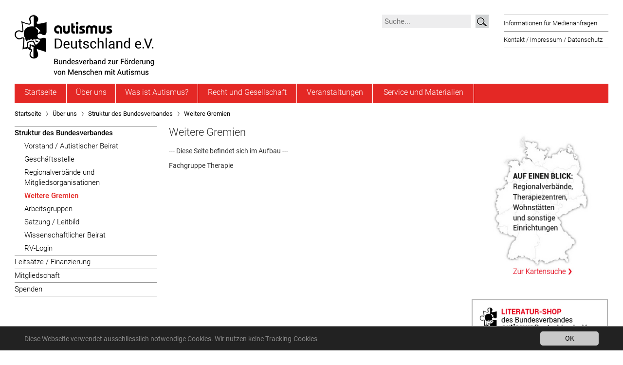

--- FILE ---
content_type: text/html; charset=utf-8
request_url: https://www.autismus.de/ueber-uns/struktur-des-bundesverbandes/weitere-gremien.html
body_size: 7935
content:
<!DOCTYPE html>
<html xmlns:og="http://ogp.me/ns#">
<head>

<meta charset="utf-8">
<!-- 
	This website is powered by TYPO3 - inspiring people to share!
	TYPO3 is a free open source Content Management Framework initially created by Kasper Skaarhoj and licensed under GNU/GPL.
	TYPO3 is copyright 1998-2017 of Kasper Skaarhoj. Extensions are copyright of their respective owners.
	Information and contribution at https://typo3.org/
-->

<base href="https://www.autismus.de/">

<title>Bundesverband Autismus Deutschland e.V.: Weitere Gremien</title>
<meta name="generator" content="TYPO3 CMS">


<link rel="stylesheet" type="text/css" href="/typo3temp/assets/css/1064a4d058.css?1515505453" media="all">
<link rel="stylesheet" type="text/css" href="/typo3conf/ext/t3colorbox/Resources/Public/Css/1.6.4/example5/colorbox.css?1515403061" media="all">
<link rel="stylesheet" type="text/css" href="/typo3conf/ext/powermail/Resources/Public/Css/Basic.css?1515501441" media="all">
<link rel="stylesheet" type="text/css" href="/typo3conf/ext/powermail/Resources/Public/Css/Bootstrap.css?1515501441" media="all">
<link rel="stylesheet" type="text/css" href="/typo3conf/ext/mindshape_cookie_hint/Resources/Public/Css/dark-bottom.css?1610740466" media="all">
<link rel="stylesheet" type="text/css" href="/fileadmin/templates/css/style.css?1521191390" media="all">
<link rel="stylesheet" type="text/css" href="/fileadmin/templates/css/jquery.bxslider.css?1417085692" media="all">
<link rel="stylesheet" type="text/css" href="/fileadmin/templates/css/jquery.mmenu.css?1417085692" media="all">
<link rel="stylesheet" type="text/css" href="/fileadmin/templates/css/jquery.mmenu.positioning.css?1417085692" media="all">
<link rel="stylesheet" type="text/css" href="/fileadmin/templates/css/jquery.dataTables.css?1430296490" media="all">
<link rel="stylesheet" type="text/css" href="/fileadmin/templates/css/font.css?1666257139" media="all">




<script src="/fileadmin/templates/js/jquery.js?1417085699" type="text/javascript"></script>
<script src="/fileadmin/templates/js/cufon-yui.js?1417085699" type="text/javascript"></script>
<script src="/fileadmin/templates/js/autismus_600.font.js?1417085699" type="text/javascript"></script>
<script src="/fileadmin/templates/js/jquery.bxslider.min.js?1417085699" type="text/javascript"></script>
<script src="/fileadmin/templates/js/jquery.PrintArea.js?1417085699" type="text/javascript"></script>
<script src="/fileadmin/templates/js/custom.js?1431503655" type="text/javascript"></script>
<script src="/fileadmin/templates/js/modernizr.js?1417085699" type="text/javascript"></script>
<script src="/fileadmin/templates/js/respond.js?1417085699" type="text/javascript"></script>
<script src="/fileadmin/templates/js/jquery.mmenu.min.js?1417085699" type="text/javascript"></script>
<script src="/fileadmin/templates/js/jquery.dataTables.min.js?1430294561" type="text/javascript"></script>



  <link rel="shortcut icon" href="/fileadmin/templates/images/favicon.ico" type="image/x-icon">
  <link rel="icon" href="/fileadmin/templates/images/favicon.ico" type="image/x-icon">
  <meta name="viewport" content="width=device-width, initial-scale=0.99" />
  <meta property="og:locale" content="de_DE" />
  <script type="text/javascript">
    Cufon.replace('.autismusfont');    
  </script>
<meta property="og:title" content="Weitere Gremien" />
<meta property="og:type" content="website" />
<meta property="og:image" content="https://www.autismus.de/typo3conf/ext/jh_opengraphprotocol/Resources/Public/Images/nopic.jpg" />
<meta property="og:image:type" content="image/jpeg" />
<meta property="og:image:width" content="200" />
<meta property="og:image:height" content="200" />
<meta property="og:url" content="/ueber-uns/struktur-des-bundesverbandes/weitere-gremien.html" />
<meta property="og:site_name" content="Bundesverband Autismus Deutschland e.V." />
<meta property="og:locale" content="de_DE" />

<script type="text/javascript">
	/*<![CDATA[*/
<!--
function openPic(url, winName, winParams) {	//
			var theWindow = window.open(url, winName, winParams);
			if (theWindow)	{theWindow.focus();}
		}

// -->
	/*]]>*/
</script>
</head>
<body id="unterseite">

<div id="wrapper">
    <header class="header"> 
        <a href="/" id="logo"><span></span></a>
        <div class="headernav-toggle" id="responsive-menu-button"><a href="#mobilheadernav"></a></div>
        <div id="navsearchwrap">
            <nav id="headernav"><ul><li><a href="/informationen-fuer-medienanfragen.html">Informationen für Medienanfragen</a><ul><li><a href="/informationen-fuer-medienanfragen/informationen-ueber-den-bundesverband-autismus-deutschland-ev.html">Informationen über den Bundesverband autismus Deutschland e.V.</a></li><li><a href="/informationen-fuer-medienanfragen/informationen-zu-autismus-und-dem-asperger-syndrom.html">Informationen zu Autismus und dem Asperger-Syndrom</a></li><li><a href="/informationen-fuer-medienanfragen/aktuelle-pressemitteilungen.html">Aktuelle Pressemitteilungen</a></li></ul></li><li><a href="/kontakt-impressum-datenschutz.html">Kontakt / Impressum / Datenschutz</a></li></ul></nav>
            <div class="search_form">
                <div id="indexedsearchbox">
                    <form method="post" id="indexedsearch" action="/suchergebnisse.html?tx_indexedsearch_pi2%5Baction%5D=search&amp;tx_indexedsearch_pi2%5Bcontroller%5D=Search&amp;cHash=8944cdc10ef6814277a6576704d61e9d">
<div>
<input type="hidden" name="tx_indexedsearch_pi2[__referrer][@extension]" value="" />
<input type="hidden" name="tx_indexedsearch_pi2[__referrer][@controller]" value="Standard" />
<input type="hidden" name="tx_indexedsearch_pi2[__referrer][@action]" value="index" />
<input type="hidden" name="tx_indexedsearch_pi2[__referrer][arguments]" value="YTowOnt9381af19564df2b6982140cf84c1c49cacd472e55" />
<input type="hidden" name="tx_indexedsearch_pi2[__referrer][@request]" value="a:3:{s:10:&quot;@extension&quot;;N;s:11:&quot;@controller&quot;;s:8:&quot;Standard&quot;;s:7:&quot;@action&quot;;s:5:&quot;index&quot;;}466b9a286dc4fb882d01e96c1bd83c23fcbb8d23" />
<input type="hidden" name="tx_indexedsearch_pi2[__trustedProperties]" value="a:1:{s:6:&quot;search&quot;;a:1:{s:5:&quot;sword&quot;;i:1;}}8a2248a3bec44decbee11410b2739b6923ba043d" />
</div>

                        <table cellpadding="0" cellspacing="0" border="0">
                            <tr>
                                <td>
                            <input placeholder="Suche..." class="searchbox-sword" type="text" name="tx_indexedsearch_pi2[search][sword]" />
                            </td>
                            <td align="right">
                                &nbsp;
                                <input type="hidden" name="tx_indexedsearch[sections]" value="0" />
                                <input name="tx_indexedsearch[submit_button]" value="Search" type="hidden" />
                                <input name="search" src="/fileadmin/templates/images/search.png" value="Search" class="searchbox-button" type="image" />
                            </td>
                            </tr>
                        </table>
                    </form>
                </div>
            </div>
            <div class="clear"></div>
        </div>
    </header>
    <nav id="mainnav">
            <ul id="tomobil">
                <li><a href="/" title="Startseite">Startseite</a></li><li><a href="/ueber-uns.html" title="Über uns">Über uns</a><ul><li><a href="/ueber-uns/struktur-des-bundesverbandes.html" title="Struktur des Bundesverbandes">Struktur des Bundesverbandes</a><ul><li><a href="/ueber-uns/struktur-des-bundesverbandes/vorstand-autistischer-beirat.html" title="Vorstand / Autistischer Beirat">Vorstand / Autistischer Beirat</a></li><li><a href="/ueber-uns/struktur-des-bundesverbandes/geschaeftsstelle.html" title="Geschäftsstelle">Geschäftsstelle</a></li><li><a href="/ueber-uns/struktur-des-bundesverbandes/regionalverbaende-und-mitgliedsorganisationen.html" title="Regionalverbände und Mitgliedsorganisationen">Regionalverbände und Mitgliedsorganisationen</a></li><li><a href="/ueber-uns/struktur-des-bundesverbandes/weitere-gremien.html" title="Weitere Gremien" class="current">Weitere Gremien</a></li><li><a href="/ueber-uns/struktur-des-bundesverbandes/arbeitsgruppen.html" title="Arbeitsgruppen">Arbeitsgruppen</a></li><li><a href="/ueber-uns/struktur-des-bundesverbandes/satzung-leitbild.html" title="Satzung / Leitbild">Satzung / Leitbild</a></li><li><a href="/ueber-uns/struktur-des-bundesverbandes/wissenschaftlicher-beirat.html" title="Wissenschaftlicher Beirat">Wissenschaftlicher Beirat</a></li><li><a href="https://kira.autismus.de" title="RV-Login">RV-Login</a></li></ul></li><li><a href="/ueber-uns/leitsaetze-finanzierung.html" title="Leitsätze / Finanzierung">Leitsätze / Finanzierung</a></li><li><a href="/ueber-uns/mitgliedschaft.html" title="Mitgliedschaft">Mitgliedschaft</a></li><li><a href="/ueber-uns/spenden.html" title="Spenden">Spenden</a></li></ul></li><li><a href="/was-ist-autismus.html" title="Was ist Autismus?">Was ist Autismus?</a><ul><li><a href="/was-ist-autismus/grundlegende-informationen.html" title="Grundlegende Informationen">Grundlegende Informationen</a></li><li><a href="/was-ist-autismus/was-bedeutet-selbsthilfe.html" title="Was bedeutet Selbsthilfe?">Was bedeutet Selbsthilfe?</a></li><li><a href="/was-ist-autismus/unterstuetzungsmoeglichkeiten-fuer-eltern.html" title="Unterstützungsmöglichkeiten für Eltern">Unterstützungsmöglichkeiten für Eltern</a></li><li><a href="/was-ist-autismus/diagnostik.html" title="Diagnostik">Diagnostik</a></li><li><a href="/was-ist-autismus/autismustherapie.html" title="Autismustherapie">Autismustherapie</a><ul><li><a href="/was-ist-autismus/autismustherapie/inhalte.html" title="Inhalte">Inhalte</a></li><li><a href="/was-ist-autismus/autismustherapie/kostenuebernahme.html" title="Kostenübernahme">Kostenübernahme</a></li><li><a href="/was-ist-autismus/autismustherapie/therapiezentren.html" title="Therapiezentren">Therapiezentren</a></li><li><a href="/was-ist-autismus/autismustherapie/ergaenzungen-zu-einer-autismustherapie.html" title="Ergänzungen zu einer Autismustherapie">Ergänzungen zu einer Autismustherapie</a></li></ul></li><li><a href="/was-ist-autismus/kita.html" title="KiTa">KiTa</a><ul><li><a href="/was-ist-autismus/kita/alltagsleben-in-der-familie.html" title="Alltagsleben in der Familie">Alltagsleben in der Familie</a></li></ul></li><li><a href="/was-ist-autismus/schule.html" title="Schule">Schule</a><ul><li><a href="/was-ist-autismus/schule/klassenaufklaerung.html" title="Klassenaufklärung">Klassenaufklärung</a></li><li><a href="/was-ist-autismus/schule/nachteilsausgleich.html" title="Nachteilsausgleich">Nachteilsausgleich</a></li><li><a href="/was-ist-autismus/schule/schulbegleitung.html" title="Schulbegleitung">Schulbegleitung</a></li><li><a href="/was-ist-autismus/schule/sonderpaedagogischer-foerderbedarf.html" title="Sonderpädagogischer Förderbedarf">Sonderpädagogischer Förderbedarf</a></li></ul></li><li><a href="/was-ist-autismus/arbeitsleben.html" title="Arbeitsleben">Arbeitsleben</a><ul><li><a href="/was-ist-autismus/arbeitsleben/aufklaerung-am-arbeitsplatz.html" title="Aufklärung am Arbeitsplatz">Aufklärung am Arbeitsplatz</a></li><li><a href="/was-ist-autismus/arbeitsleben/studium.html" title="Studium">Studium</a></li></ul></li><li><a href="/was-ist-autismus/wohnen.html" title="Wohnen">Wohnen</a></li><li><a href="/was-ist-autismus/freizeit.html" title="Freizeit">Freizeit</a><ul><li><a href="/was-ist-autismus/freizeit/weihnachten.html" title="Weihnachten">Weihnachten</a></li></ul></li><li><a href="/was-ist-autismus/geschwisterkinder.html" title="Geschwisterkinder">Geschwisterkinder</a><ul><li><a href="/was-ist-autismus/geschwisterkinder/spezifische-angebote.html" title="Spezifische Angebote">Spezifische Angebote</a></li><li><a href="/was-ist-autismus/geschwisterkinder/literatur.html" title="Literatur">Literatur</a></li></ul></li><li><a href="/was-ist-autismus/kontroverse-themen.html" title="Kontroverse Themen">Kontroverse Themen</a><ul><li><a href="/was-ist-autismus/kontroverse-themen/pda-pathological-demand-avoidance.html" title="PDA - Pathological Demand Avoidance">PDA - Pathological Demand Avoidance</a></li><li><a href="/was-ist-autismus/kontroverse-themen/virtueller-autismus.html" title="&quot;Virtueller Autismus&quot;">"Virtueller Autismus"</a></li></ul></li></ul></li><li><a href="/recht-und-gesellschaft.html" title="Recht und Gesellschaft">Recht und Gesellschaft</a><ul><li><a href="/recht-und-gesellschaft/aktuelles.html" title="Aktuelles">Aktuelles</a></li><li><a href="/recht-und-gesellschaft/rechtsratgeber-merkblaetter-faq.html" title="Rechtsratgeber / Merkblätter / FAQ">Rechtsratgeber / Merkblätter / FAQ</a></li><li><a href="/recht-und-gesellschaft/rechtsanwaltsempfehlungsliste.html" title="Rechtsanwaltsempfehlungsliste">Rechtsanwaltsempfehlungsliste</a></li><li><a href="/recht-und-gesellschaft/vortragsfolien.html" title="Vortragsfolien">Vortragsfolien</a></li><li><a href="/recht-und-gesellschaft/stellungnahmen.html" title="Stellungnahmen">Stellungnahmen</a></li><li><a href="/recht-und-gesellschaft/rechts-archiv.html" title="Rechts - Archiv">Rechts - Archiv</a><ul><li><a href="/recht-und-gesellschaft/rechts-archiv/alte-stellungnahmen-recht.html" title="Alte Stellungnahmen - Recht">Alte Stellungnahmen - Recht</a></li><li><a href="/recht-und-gesellschaft/rechts-archiv/alte-vortragsfolien-recht.html" title="Alte Vortragsfolien - Recht">Alte Vortragsfolien - Recht</a></li></ul></li></ul></li><li><a href="/veranstaltungen.html" title="Veranstaltungen">Veranstaltungen</a><ul><li><a href="/veranstaltungen/fortbildung-fba.html" title="Fortbildung FBA">Fortbildung FBA</a><ul>
<div id="c69" class="frame frame-default frame-type-list frame-layout-0">
    
    
            <li>
                <a href="/veranstaltungen/fortbildung-fba/fortbildungskategorie/11.html">
                    <span class="fbacolor" style="background-color: #d7e3bc">&nbsp;</span>Impulsreferate
                </a>
            </li>
        

    
    
            <li>
                <a href="/veranstaltungen/fortbildung-fba/fortbildungskategorie/7.html">
                    <span class="fbacolor" style="background-color: #dbc843">&nbsp;</span>Elternkurse
                </a>
            </li>
        

    
    
            <li>
                <a href="/veranstaltungen/fortbildung-fba/fortbildungskategorie/2.html">
                    <span class="fbacolor" style="background-color: #9aa522">&nbsp;</span>Grundlagen
                </a>
            </li>
        

    
    
            <li>
                <a href="/veranstaltungen/fortbildung-fba/fortbildungskategorie/12.html">
                    <span class="fbacolor" style="background-color: #bbb633">&nbsp;</span>Schul-/ KiTa-Begleitung
                </a>
            </li>
        

    
    
            <li>
                <a href="/veranstaltungen/fortbildung-fba/fortbildungskategorie/13.html">
                    <span class="fbacolor" style="background-color: #fb9e00">&nbsp;</span>Tagung: Bildungsteilhabe von Schüler:innen im Autismus-Spektrum
                </a>
            </li>
        

    
    
            <li>
                <a href="/veranstaltungen/fortbildung-fba/fortbildungskategorie/3.html">
                    <span class="fbacolor" style="background-color: #006d7e">&nbsp;</span>Herausforderndes Verhalten / Krisen
                </a>
            </li>
        

    
    
            <li>
                <a href="/veranstaltungen/fortbildung-fba/fortbildungskategorie/10.html">
                    <span class="fbacolor" style="background-color: #c65988">&nbsp;</span>Kommunikation
                </a>
            </li>
        

    
    
            <li>
                <a href="/veranstaltungen/fortbildung-fba/fortbildungskategorie/1.html">
                    <span class="fbacolor" style="background-color: #6088b3">&nbsp;</span>Methoden
                </a>
            </li>
        

    
    
            <li>
                <a href="/veranstaltungen/fortbildung-fba/fortbildungskategorie/5.html">
                    <span class="fbacolor" style="background-color: #d97111">&nbsp;</span>Asperger
                </a>
            </li>
        

    
    
            <li>
                <a href="/veranstaltungen/fortbildung-fba/fortbildungskategorie/6.html">
                    <span class="fbacolor" style="background-color: #941043">&nbsp;</span>Beschäftigung / Arbeit
                </a>
            </li>
        

    
    
            <li>
                <a href="/veranstaltungen/fortbildung-fba/fortbildungskategorie/4.html">
                    <span class="fbacolor" style="background-color: #4e4e8b">&nbsp;</span>Sexualität
                </a>
            </li>
        
</div>

<li><a href="/veranstaltungen/fortbildung-fba/allgemeine-geschaeftsbedingungen.html" title="Allgemeine Geschäftsbedingungen">Allgemeine Geschäftsbedingungen</a></li></ul></li><li><a href="/veranstaltungen/elternkurse.html" title="Elternkurse">Elternkurse</a></li><li><a href="/veranstaltungen/kurse-fuer-geschwister-kinder.html" title="Kurse für Geschwister(-kinder)">Kurse für Geschwister(-kinder)</a></li><li><a href="/veranstaltungen/kurse-fuer-schul-und-kita-begleitungen.html" title="Kurse für Schul- und KiTa-Begleitungen">Kurse für Schul- und KiTa-Begleitungen</a></li><li><a href="/veranstaltungen/tagung-bildungsteilhabe-von-schuelerinnen-und-schuelern-im-autismus-spektrum.html" title="Tagung: Bildungsteilhabe von Schülerinnen und Schülern im Autismus-Spektrum">Tagung: Bildungsteilhabe von Schülerinnen und Schülern im Autismus-Spektrum</a></li><li><a href="/veranstaltungen/intensiv-weiterbildung-autismus-zertifikatskurs-iwaz.html" title="Intensiv-Weiterbildung-Autismus Zertifikatskurs IWAZ">Intensiv-Weiterbildung-Autismus Zertifikatskurs IWAZ</a><ul><li><a href="/veranstaltungen/intensiv-weiterbildung-autismus-zertifikatskurs-iwaz/seminarinhalte.html" title="Seminarinhalte">Seminarinhalte</a></li><li><a href="/veranstaltungen/intensiv-weiterbildung-autismus-zertifikatskurs-iwaz/referentinnen.html" title="Referent:innen">Referent:innen</a></li><li><a href="/veranstaltungen/intensiv-weiterbildung-autismus-zertifikatskurs-iwaz/stundenplan.html" title="Stundenplan">Stundenplan</a></li><li><a href="/veranstaltungen/intensiv-weiterbildung-autismus-zertifikatskurs-iwaz/anmeldeformular.html" title="Anmeldeformular">Anmeldeformular</a></li></ul></li><li><a href="/veranstaltungen/berufsbildung-autismus-zertifikatskurs-bbwaz.html" title="Berufsbildung - Autismus - Zertifikatskurs BBWAZ">Berufsbildung - Autismus - Zertifikatskurs BBWAZ</a><ul><li><a href="/veranstaltungen/berufsbildung-autismus-zertifikatskurs-bbwaz/seminarinhalte-bbwaz.html" title="Seminarinhalte BBWAZ">Seminarinhalte BBWAZ</a></li><li><a href="/veranstaltungen/berufsbildung-autismus-zertifikatskurs-bbwaz/referentinnen-bbwaz.html" title="Referent:innen BBWAZ">Referent:innen BBWAZ</a></li><li><a href="/veranstaltungen/berufsbildung-autismus-zertifikatskurs-bbwaz/stundenplan-bbwaz.html" title="Stundenplan BBWAZ">Stundenplan BBWAZ</a></li><li><a href="/veranstaltungen/berufsbildung-autismus-zertifikatskurs-bbwaz/anmeldeformular-bbwaz.html" title="Anmeldeformular BBWAZ">Anmeldeformular BBWAZ</a></li></ul></li><li><a href="/veranstaltungen/modularer-zertifikatskurs-autismus-therapie-mozat.html" title="Modularer Zertifikatskurs Autismus-Therapie MoZAT">Modularer Zertifikatskurs Autismus-Therapie MoZAT</a><ul><li><a href="/veranstaltungen/modularer-zertifikatskurs-autismus-therapie-mozat/inhalte-der-module.html" title="Inhalte der Module">Inhalte der Module</a><ul></ul></li><li><a href="/veranstaltungen/modularer-zertifikatskurs-autismus-therapie-mozat/referentinnen-referenten.html" title="Referentinnen/ Referenten">Referentinnen/ Referenten</a></li><li><a href="/veranstaltungen/modularer-zertifikatskurs-autismus-therapie-mozat/preise-konditionen.html" title="Preise/ Konditionen">Preise/ Konditionen</a></li><li><a href="/veranstaltungen/modularer-zertifikatskurs-autismus-therapie-mozat/anmeldung.html" title="Anmeldung">Anmeldung</a></li></ul></li><li><a href="/veranstaltungen/externe-veranstaltungshinweise.html" title="Externe Veranstaltungshinweise">Externe Veranstaltungshinweise</a></li><li><a href="/veranstaltungen/18-bundestagung-deutscher-autismuskongress-2027.html" title="18. Bundestagung / Deutscher Autismuskongress 2027">18. Bundestagung / Deutscher Autismuskongress 2027</a></li><li><a href="/veranstaltungen/veranstaltungsarchiv.html" title="Veranstaltungsarchiv">Veranstaltungsarchiv</a><ul><li><a href="/veranstaltungen/veranstaltungsarchiv/tagung-menschen-mit-autismus-im-job.html" title="Tagung &quot;Menschen mit Autismus im Job&quot;">Tagung "Menschen mit Autismus im Job"</a></li><li><a href="/veranstaltungen/veranstaltungsarchiv/archiv-17bundestagungdeutscher-autismuskongress.html" title="Archiv: 17.Bundestagung/Deutscher Autismuskongress">Archiv: 17.Bundestagung/Deutscher Autismuskongress</a></li><li><a href="/veranstaltungen/veranstaltungsarchiv/archiv-16-bundestagung-deutscher-autismus-kongress.html" title="Archiv: 16. Bundestagung / Deutscher Autismus Kongress">Archiv: 16. Bundestagung / Deutscher Autismus Kongress</a><ul></ul></li><li><a href="/veranstaltungen/veranstaltungsarchiv/archiv-fachtagung-berufsbild-schulbegleitung.html" title="Archiv: Fachtagung Berufsbild Schulbegleitung">Archiv: Fachtagung Berufsbild Schulbegleitung</a></li><li><a href="/veranstaltungen/veranstaltungsarchiv/autismus-und-icf.html" title="Autismus und ICF">Autismus und ICF</a></li><li><a href="/veranstaltungen/veranstaltungsarchiv/archiv-tagung-autismus-diagnostik-ueber-die-lebensspanne.html" title="Archiv: Tagung Autismus-Diagnostik über die Lebensspanne">Archiv: Tagung Autismus-Diagnostik über die Lebensspanne</a></li></ul></li></ul></li><li><a href="/service-und-materialien.html" title="Service und Materialien">Service und Materialien</a><ul><li><a href="/service-und-materialien/flyer-und-broschueren.html" title="Flyer und Broschüren">Flyer und Broschüren</a><ul><li><a href="/service-und-materialien/flyer-und-broschueren/materialien-von-anderen-anbieternorganisationen.html" title="Materialien von anderen Anbietern/Organisationen">Materialien von anderen Anbietern/Organisationen</a></li><li><a href="/service-und-materialien/flyer-und-broschueren/infomaterialien-in-anderen-sprachen.html" title="Infomaterialien in anderen Sprachen">Infomaterialien in anderen Sprachen</a></li></ul></li><li><a href="http://w3.autismus.de/shop/" target="_blank" title="Literatur-Shop">Literatur-Shop</a></li><li><a href="/service-und-materialien/empfehlungen-literatur-und-medien.html" title="Empfehlungen: Literatur und Medien">Empfehlungen: Literatur und Medien</a><ul><li><a href="/service-und-materialien/empfehlungen-literatur-und-medien/weiterfuehrende-links.html" title="Weiterführende Links">Weiterführende Links</a></li><li><a href="/service-und-materialien/empfehlungen-literatur-und-medien/film-und-video.html" title="Film und Video">Film und Video</a></li><li><a href="/service-und-materialien/empfehlungen-literatur-und-medien/podcasts.html" title="Podcasts">Podcasts</a></li></ul></li><li><a href="/service-und-materialien/aktuelle-forschungsanfragen.html" title="Aktuelle Forschungsanfragen">Aktuelle Forschungsanfragen</a><ul><li><a href="/service-und-materialien/aktuelle-forschungsanfragen/studentische-abschluss-und-qualifizierungsarbeiten.html" title="Studentische Abschluss- und Qualifizierungsarbeiten">Studentische Abschluss- und Qualifizierungsarbeiten</a></li></ul></li><li><a href="/service-und-materialien/stellenangebote-stellengesuche.html" title="Stellenangebote/ Stellengesuche">Stellenangebote/ Stellengesuche</a></li><li><a href="/service-und-materialien/nachrichtenarchiv.html" title="Nachrichtenarchiv">Nachrichtenarchiv</a></li><li><a href="/service-und-materialien/newsletterarchiv.html" title="Newsletterarchiv">Newsletterarchiv</a></li><li><a href="/service-und-materialien/kontakt-und-vernetzung.html" title="Kontakt und Vernetzung">Kontakt und Vernetzung</a></li><li><a href="/service-und-materialien/urlaub-und-freizeit.html" title="Urlaub und Freizeit">Urlaub und Freizeit</a></li></ul></li></ul></nav><nav id="mobilnav"></nav><nav id="mobilheadernav"></nav>
    <div class="mainnav-toggle-wrap">
        <span id="mainnav-togglebtn" class="mainnav-toggle"><a href="#mobilnav"></a></span>
    </div>
    <div id="navigationBreadcrumb"><div id="navigationBreadcrumbInner"><ul><li><a href="/" title="Startseite">Startseite</a></li></ul><ul><li><a href="/ueber-uns.html" title="Über uns" class="navitem">Über uns</a><ul><li class="navitem active"><a href="/ueber-uns.html">Über uns</a></li><li class="navitem"><a href="/was-ist-autismus.html">Was ist Autismus?</a></li><li class="navitem"><a href="/recht-und-gesellschaft.html">Recht und Gesellschaft</a></li><li class="navitem"><a href="/veranstaltungen.html">Veranstaltungen</a></li><li class="navitem"><a href="/service-und-materialien.html">Service und Materialien</a></li></ul></li></ul><ul><li><a href="/ueber-uns/struktur-des-bundesverbandes.html" title="Struktur des Bundesverbandes" class="navitem">Struktur des Bundesverbandes</a><ul><li class="navitem active"><a href="/ueber-uns/struktur-des-bundesverbandes.html">Struktur des Bundesverbandes</a></li><li class="navitem"><a href="/ueber-uns/leitsaetze-finanzierung.html">Leitsätze / Finanzierung</a></li><li class="navitem"><a href="/ueber-uns/mitgliedschaft.html">Mitgliedschaft</a></li><li class="navitem"><a href="/ueber-uns/spenden.html">Spenden</a></li></ul></li></ul><ul><li><a href="/ueber-uns/struktur-des-bundesverbandes/weitere-gremien.html" title="Weitere Gremien" class="navitem">Weitere Gremien</a><ul><li class="navitem"><a href="/ueber-uns/struktur-des-bundesverbandes/vorstand-autistischer-beirat.html">Vorstand / Autistischer Beirat</a></li><li class="navitem"><a href="/ueber-uns/struktur-des-bundesverbandes/geschaeftsstelle.html">Geschäftsstelle</a></li><li class="navitem"><a href="/ueber-uns/struktur-des-bundesverbandes/regionalverbaende-und-mitgliedsorganisationen.html">Regionalverbände und Mitgliedsorganisationen</a></li><li class="navitem active"><a href="/ueber-uns/struktur-des-bundesverbandes/weitere-gremien.html">Weitere Gremien</a></li><li class="navitem"><a href="/ueber-uns/struktur-des-bundesverbandes/arbeitsgruppen.html">Arbeitsgruppen</a></li><li class="navitem"><a href="/ueber-uns/struktur-des-bundesverbandes/satzung-leitbild.html">Satzung / Leitbild</a></li><li class="navitem"><a href="/ueber-uns/struktur-des-bundesverbandes/wissenschaftlicher-beirat.html">Wissenschaftlicher Beirat</a></li><li class="navitem"><a href="https://kira.autismus.de">RV-Login</a></li></ul></li></ul></div></div>
    <div class="main">
        <nav id="subnav"><ul><li class="current"><a href="/ueber-uns/struktur-des-bundesverbandes.html" title="Struktur des Bundesverbandes" class="parent">Struktur des Bundesverbandes</a><ul><li><a href="/ueber-uns/struktur-des-bundesverbandes/vorstand-autistischer-beirat.html" title="Vorstand / Autistischer Beirat">Vorstand / Autistischer Beirat</a></li><li><a href="/ueber-uns/struktur-des-bundesverbandes/geschaeftsstelle.html" title="Geschäftsstelle">Geschäftsstelle</a></li><li><a href="/ueber-uns/struktur-des-bundesverbandes/regionalverbaende-und-mitgliedsorganisationen.html" title="Regionalverbände und Mitgliedsorganisationen">Regionalverbände und Mitgliedsorganisationen</a></li><li class="current"><a href="/ueber-uns/struktur-des-bundesverbandes/weitere-gremien.html" title="Weitere Gremien" class="parent">Weitere Gremien</a></li><li><a href="/ueber-uns/struktur-des-bundesverbandes/arbeitsgruppen.html" title="Arbeitsgruppen">Arbeitsgruppen</a></li><li><a href="/ueber-uns/struktur-des-bundesverbandes/satzung-leitbild.html" title="Satzung / Leitbild">Satzung / Leitbild</a></li><li><a href="/ueber-uns/struktur-des-bundesverbandes/wissenschaftlicher-beirat.html" title="Wissenschaftlicher Beirat">Wissenschaftlicher Beirat</a></li><li><a href="https://kira.autismus.de" title="RV-Login">RV-Login</a></li></ul></li><li><a href="/ueber-uns/leitsaetze-finanzierung.html" title="Leitsätze / Finanzierung">Leitsätze / Finanzierung</a></li><li><a href="/ueber-uns/mitgliedschaft.html" title="Mitgliedschaft">Mitgliedschaft</a></li><li><a href="/ueber-uns/spenden.html" title="Spenden">Spenden</a></li></ul></nav>
        <!-- Anfang Startseite --> 
        <!--TYPO3SEARCH_begin-->
        <article id="pagecontent">
            <header class="header"><h1>Weitere Gremien</h1></header>
            
            
<div id="c216" class="frame frame-default frame-type-text frame-layout-0"><p>--- Diese Seite befindet sich im Aufbau ---</p><p>Fachgruppe Therapie</p></div>


            <!--TYPO3SEARCH_end-->
        </article><!-- content -->

        <aside class="aside-fp">
            <div class="sidewrap">
<div id="c110" class="frame frame-default frame-type-image frame-layout-0"><div class="ce-image ce-center ce-above"><div class="ce-gallery" data-ce-columns="1" data-ce-images="1"><div class="ce-outer"><div class="ce-inner"><div class="ce-row"><div class="ce-column"><figure class="image"><a href="/ueber-uns/struktur-des-bundesverbandes/regionalverbaende-und-mitgliedsorganisationen.html"><img class="image-embed-item" src="/fileadmin/STARTSEITE/Teaser_Kartensuche.jpg" width="300" height="323" alt="" /></a></figure></div></div></div></div></div></div></div>

</div><div class="sidewrap">
<div id="c108" class="frame frame-default frame-type-textpic frame-layout-0"><div class="ce-textpic ce-center ce-above"><div class="ce-gallery" data-ce-columns="1" data-ce-images="1"><div class="ce-outer"><div class="ce-inner"><div class="ce-row"><div class="ce-column"><figure class="image"><a href="https://www.autismus.de/detailseite/buchshop-20.html"><img class="image-embed-item" src="/fileadmin/user_upload/Teaser_Literaturshop_Baustelle3.jpg" width="300" height="400" alt="" /></a></figure></div></div></div></div></div></div></div>

</div><div class="sidewrap">
<div id="c265" class="frame frame-default frame-type-image frame-layout-0"><div class="ce-image ce-center ce-above"><div class="ce-gallery" data-ce-columns="1" data-ce-images="1"><div class="ce-outer"><div class="ce-inner"><div class="ce-row"><div class="ce-column"><figure class="image"><img class="image-embed-item" src="/fileadmin/user_upload/CharityBowl_Spende.jpg" width="300" height="300" alt="" /></figure></div></div></div></div></div></div></div>

</div><div class="sidewrap">
<div id="c306" class="frame frame-default frame-type-image frame-layout-0"><div class="ce-image ce-center ce-above"><div class="ce-gallery" data-ce-columns="1" data-ce-images="1"><div class="ce-outer"><div class="ce-inner"><div class="ce-row"><div class="ce-column"><figure class="image"><img class="image-embed-item" src="/fileadmin/user_upload/Projektfoerderung_Irene.jpg" width="300" height="200" alt="" /></figure></div></div></div></div></div></div></div>

</div><div class="sidewrap">
<div id="c206" class="frame frame-default frame-type-textpic frame-layout-0"><div class="ce-textpic ce-center ce-above"><div class="ce-gallery" data-ce-columns="1" data-ce-images="1"><div class="ce-outer"><div class="ce-inner"><div class="ce-row"><div class="ce-column"><figure class="image"><a href="/index.php?eID=tx_cms_showpic&amp;file=1990&amp;md5=c03ef56011b6df15c65441e36fd7172cf7026660&amp;parameters%5B0%5D=YTo1OntzOjU6IndpZHRoIjtzOjQ6IjgwMG0iO3M6NjoiaGVpZ2h0IjtzOjQ6IjYw&amp;parameters%5B1%5D=MG0iO3M6NzoiYm9keVRhZyI7czo0MToiPGJvZHkgc3R5bGU9Im1hcmdpbjowOyBi&amp;parameters%5B2%5D=YWNrZ3JvdW5kOiNmZmY7Ij4iO3M6NDoid3JhcCI7czozNzoiPGEgaHJlZj0iamF2&amp;parameters%5B3%5D=YXNjcmlwdDpjbG9zZSgpOyI%2BIHwgPC9hPiI7czo0OiJjcm9wIjtzOjk4OiJ7ImRl&amp;parameters%5B4%5D=ZmF1bHQiOnsiY3JvcEFyZWEiOnsieCI6MCwieSI6MCwid2lkdGgiOjEsImhlaWdo&amp;parameters%5B5%5D=dCI6MX0sInNlbGVjdGVkUmF0aW8iOiJOYU4iLCJmb2N1c0FyZWEiOm51bGx9fSI7&amp;parameters%5B6%5D=fQ%3D%3D" onclick="openPic('\/index.php?eID=tx_cms_showpic\u0026file=1990\u0026md5=c03ef56011b6df15c65441e36fd7172cf7026660\u0026parameters%5B0%5D=YTo1OntzOjU6IndpZHRoIjtzOjQ6IjgwMG0iO3M6NjoiaGVpZ2h0IjtzOjQ6IjYw\u0026parameters%5B1%5D=MG0iO3M6NzoiYm9keVRhZyI7czo0MToiPGJvZHkgc3R5bGU9Im1hcmdpbjowOyBi\u0026parameters%5B2%5D=YWNrZ3JvdW5kOiNmZmY7Ij4iO3M6NDoid3JhcCI7czozNzoiPGEgaHJlZj0iamF2\u0026parameters%5B3%5D=YXNjcmlwdDpjbG9zZSgpOyI%2BIHwgPC9hPiI7czo0OiJjcm9wIjtzOjk4OiJ7ImRl\u0026parameters%5B4%5D=ZmF1bHQiOnsiY3JvcEFyZWEiOnsieCI6MCwieSI6MCwid2lkdGgiOjEsImhlaWdo\u0026parameters%5B5%5D=dCI6MX0sInNlbGVjdGVkUmF0aW8iOiJOYU4iLCJmb2N1c0FyZWEiOm51bGx9fSI7\u0026parameters%5B6%5D=fQ%3D%3D','thePicture','width=300,height=700,status=0,menubar=0'); return false;" target="thePicture"><img class="image-embed-item" src="/fileadmin/user_upload/Foerderlogos_2025_Teaserspalte.jpg" width="300" height="700" alt="" /></a></figure></div></div></div></div></div></div></div>

</div><div class="sidewrap">
<div id="c2" class="frame frame-default frame-type-image frame-layout-0"><div class="ce-image ce-center ce-above"><div class="ce-gallery" data-ce-columns="1" data-ce-images="1"><div class="ce-outer"><div class="ce-inner"><div class="ce-row"><div class="ce-column"><figure class="image"><a href="/ueber-uns/mitgliedschaft.html"><img class="image-embed-item" src="/fileadmin/STARTSEITE/Teaser_Mitgliedschaft.jpg" width="300" height="300" alt="" /></a></figure></div></div></div></div></div></div></div>

</div><div class="sidewrap">
<div id="c5" class="frame frame-default frame-type-image frame-layout-0"><div class="ce-image ce-center ce-above"><div class="ce-gallery" data-ce-columns="1" data-ce-images="1"><div class="ce-outer"><div class="ce-inner"><div class="ce-row"><div class="ce-column"><figure class="image"><a href="http://www.akku-ev.org"><img class="image-embed-item" src="/fileadmin/STARTSEITE/teaser_akku1.jpg" width="300" height="90" alt="" /></a></figure></div></div></div></div></div></div></div>

</div>
        </aside>
        <div class="clear"></div>
        <!-- Ende Startseite --> 


    </div>
    <footer id="footer"><div class="tablerow"><!-- <div class="ftcol col-2">
      <p>Der Bundesverband <span class="autismusfont">autismus</span> Deutschland e.V. wird freundlicherweise durch die GKV-Gemeinschaftsförderung Selbsthilfe auf Bundesebene gemäß § 20h SGB V von den gesetzlichen Krankenkassen gefördert. Im Jahr 2023 beträgt die Förderung 37.400 Euro.
</p> <ul> <li><img src="/fileadmin/templates/images/ft_vdek.png" width="85" height="30"   alt=""  border="0"></li>  <li><img src="/fileadmin/templates/images/ft_aok.png" width="67" height="36"   alt=""  border="0"></li>  <li><img src="/fileadmin/templates/images/ft_bkk.png" width="46" height="46"   alt=""  border="0"></li>  <li><img src="/fileadmin/templates/images/ft_ikk.png" width="51" height="35"   alt=""  border="0"></li>  <li><img src="/fileadmin/templates/images/ft_knappschaft.png" width="121" height="31"   alt=""  border="0"></li>  <li><img src="/fileadmin/templates/images/ft_svlfg.png" width="109" height="36"   alt=""  border="0"></li> <li id="line"></li></ul> </div> --><div class="ftcol col-1"><p>Mitglied bei:</p><ul> <li><img src="/fileadmin/templates/images/ft_paritaetische.png" width="156" height="32"   alt=""  border="0"></li>  <li><img src="/fileadmin/templates/images/ft_autismeu.png" width="79" height="32"   alt=""  border="0"></li>  <li><img src="/fileadmin/templates/images/ft_bag.png" width="70" height="28"   alt=""  border="0"></li>  <li><img src="/fileadmin/templates/images/ft_bag-selbsthilfe.png" width="49" height="37"   alt=""  border="0"></li>  <li><img src="/fileadmin/templates/images/ft_wao.png" width="80" height="40"   alt=""  border="0"></li> <li id="line"></li></ul></div><div class="ftcol col-2"></div></div></footer>

</div><!-- wrapper -->
<div id="c94" class="frame frame-default frame-type-html frame-layout-0"><script>
/*
var gaProperty = 'UA-47587307-1';
var disableStr = 'ga-disable-' + gaProperty;
if (document.cookie.indexOf(disableStr + '=true') > -1) {
  window[disableStr] = true;
}
function gaOptout() {
  document.cookie = disableStr + '=true; expires=Thu, 31 Dec 2099 23:59:59 UTC; path=/';
  window[disableStr] = true;
}
  */

</script><script>
/*
(function(i,s,o,g,r,a,m){i['GoogleAnalyticsObject']=r;i[r]=i[r]||function(){
(i[r].q=i[r].q||[]).push(arguments)},i[r].l=1*new Date();a=s.createElement(o),
m=s.getElementsByTagName(o)[0];a.async=1;a.src=g;m.parentNode.insertBefore(a,m)
})(window,document,'script','//www.google-analytics.com/analytics.js','ga');

ga('create', 'UA-47587307-1', 'auto');
ga('set', 'anonymizeIp', true);
ga('send', 'pageview');
*/
</script></div>



  <script>
    window.cookieconsent_options = {
      expiryDays: 365,
      
        learnMore: 'Weitere Informationen.',
      
      dismiss: 'OK',
      message: 'Diese Webseite verwendet ausschliesslich notwendige Cookies. Wir nutzen keine Tracking-Cookies',
      
        link: '',
      
      
    };
  </script>
<script src="/typo3conf/ext/t3colorbox/Resources/Public/JavaScript/jquery.colorbox-1.6.4.min.js?1515403061" type="text/javascript"></script>

<script src="/typo3conf/ext/powermail/Resources/Public/JavaScripts/Libraries/jquery.datetimepicker.min.js?1515501441" type="text/javascript"></script>
<script src="/typo3conf/ext/powermail/Resources/Public/JavaScripts/Libraries/parsley.min.js?1515501441" type="text/javascript"></script>
<script src="/typo3conf/ext/powermail/Resources/Public/JavaScripts/Powermail/Tabs.min.js?1515501441" type="text/javascript"></script>
<script src="/typo3conf/ext/powermail/Resources/Public/JavaScripts/Powermail/Form.min.js?1515501441" type="text/javascript"></script>
<script src="/typo3conf/ext/mindshape_cookie_hint/Resources/Public/Js/cookieconsent.js?1610740466" type="text/javascript"></script>
<script src="/typo3temp/assets/js/e609e6418a.js?1515405276" type="text/javascript"></script>



</body>
</html>

--- FILE ---
content_type: text/css; charset=utf-8
request_url: https://www.autismus.de/fileadmin/templates/css/style.css?1521191390
body_size: 6367
content:
@font-face {
    font-family: 'FontAwesome';
    src: url('../font/fontawesome-webfont.eot?v=4.1.0');
    src: url('../font/fontawesome-webfont.eot?#iefix&v=4.1.0') format('embedded-opentype'), 
        url('../font/fontawesome-webfont.woff?v=4.1.0') format('woff'), 
        url('../font/fontawesome-webfont.ttf?v=4.1.0') format('truetype'), 
        url('../font/fontawesome-webfont.svg?v=4.1.0#fontawesomeregular') format('svg');
    font-weight: normal;
    font-style: normal;
}

/* Reset typo3-Bilder */
.sidewrap div.csc-textpic-center .csc-textpic-center-outer {
    position: inherit;
    float: inherit;
    right: inherit;
}

.sidewrap div.csc-textpic-center .csc-textpic-center-inner {
    right: inherit;
    float: inherit;
    position: inherit;
}

.sidewrap div.csc-textpic-intext-right .csc-textpic-imagewrap {
    float: inherit;
}

.sidewrap div.csc-textpic-intext-right .csc-textpic-imagewrap, 
.sidewrap div.csc-textpic-intext-right-nowrap .csc-textpic-imagewrap {
    margin-left: inherit;
}





/* Reset default browser CSS */
/* http://meyerweb.com/eric/tools/css/reset/ v2.0 | 20110126 License: none (public domain)*/
html, body, div, span, applet, object, iframe,
h1, h2, h3, h4, h5, h6, p, blockquote, pre,
a, abbr, acronym, address, big, cite, code,
del, dfn, em, img, ins, kbd, q, s, samp,
small, strike, strong, sub, sup, tt, var,
b, u, i, center,
dl, dt, dd, ol, ul, li,
fieldset, form, label, legend,
table, caption, tbody, tfoot, thead, tr, th, td,
article, aside, canvas, details, embed,
figure, figcaption, footer, header, hgroup,
menu, nav, output, ruby, section, summary,
time, mark, audio, video {
    margin: 0;
    padding: 0;
    border: 0;
    font-size: 100%;
    vertical-align: baseline;
    font-family: 'Roboto', sans-serif; 
    font-weight: 400;  	
}

b {
    font-weight: 700;	
}



html, body {
    background:#fff;
}

.clear {
    clear:both;
}

.autismusfont {
    font-weight: bold;
    font-size:115%;
    padding:0px 0 0;
    display: inline-block;
    vertical-align: top;
    line-height:95%;
}

#wrapper {
    max-width: 1280px;
    margin:auto;
    padding-top:30px;
    background: #fff;
}

.header {
    display:table;
    width:100%;
}

#logo {
    width:290px;
    height:127px;
    display:table;
    background: url(../images/autismus_logo290.png) no-repeat;
    float: left;
}

#indexedsearchbox {
    width:220px;
    display:table;
    float:right;
}

#indexedsearchbox #indexedsearch {
    position:relative;
}


#indexedsearch input[type="text"] {
    position: absolute;
    top: 0px;
    left: 0px;
    width: 182px;
    height: 28px;
    font-size: 15px;
    border: 0px;
    margin-right: 0px;
    padding: 0px 5px 0px 5px;
    background:	#ededee;
}

#indexedsearch input[type="image"] {
    position: absolute;
    top: 0px;
    right: 0px;	
}



#resultindexedsearch{
    display:table;
    margin: 20px 0 0 0;
}

#resultsearchbox{
    position:relative;
    width:220px;
    height: 28px;
}

#resultsearchbox input[type="text"] {
    position: absolute;
    top: 0px;
    left: 0px;
    width: 182px;
    height: 26px !important;
    font-size: 15px;
    border: 1px solid #ededee;
    margin-right: 0px;
    padding: 0px 5px 0px 5px;
}

#resultsearchbox input[type="image"] {
    position: absolute;
    top: 0px;
    right: 0px;	
}

#resultindexedsearch span{
    float:left;
    margin-right: 40px; 
    line-height: 28px;
}



#headernav {
    width: 300px;
    display:table;
    float:right;
    margin-left:30px;
    border-top: 1px solid #999;
}

.closeheadernav {
    display:none;
}

#headernav ul li {
    list-style-type: none;
    height: 34px;
    border-bottom: 1px solid #999;	
}

#headernav ul li a {
    text-decoration:none;
    font-size: 15px;
    line-height:34px;
    font-family: 'Roboto', sans-serif; 
    font-weight: 300;
    color:#000;
    display:block;
}

#headernav ul li a:hover {
    font-weight:500;
}


#headernav ul ul {
    display:none;
}

.mainnav-toggle-wrap {
    display:none;
}






#content {
    width: 77%;
    float:left;
    padding-right:30px;
    -webkit-box-sizing: border-box; 
    -moz-box-sizing: border-box;  
    box-sizing: border-box;		
}  

#content a {
    color:#e42825;
    text-decoration: none;
}

#content a:hover {
    text-decoration: underline;
}

#content h1 {
    font-size: 18px;
    line-height: 22px;
}

.slider-wrapper {
    clear:both;	
    margin-top:30px;
    background: #e5e5e5;
}

.bx-wrapper {
    position: relative;
    margin: 30px auto 30px;
    padding: 0;
    *zoom: 1;
    background: #e5e5e5;
}

.bxslider .imgwrap {
    width: 400px;
    height:265px;
    overflow:hidden;
    float:left;
    /*background:#d9dadb;*/
}

.bxslider .newbxcaption {
    position:absolute;
    top:30px;
    left:0px;
    width:200px;
    background:#e42825; 
    background-color:rgba(237,28,41,0.85);
    padding:25px; 
    -webkit-box-sizing: border-box; 
    -moz-box-sizing: border-box;  
    box-sizing: border-box;	
}

.bxslider .newbxcaption h2 {
    font-weight: 500;
    color:#fff;
}

.bxslider .newbxcaption p {
    color:#fff;
    font-size:14px;
}

.bxslider .newbxarticle {
    width: auto;
    -webkit-box-sizing: border-box; 
    -moz-box-sizing: border-box;  
    box-sizing: border-box;
    padding:30px 30px 30px 430px;
}

.bxslider .newbxarticle h1 {
    font-size:18px;
}

.bxslider .newbxarticle p {
    padding: 8px 0px 0px 0px;
    font-size:14px;
}




/* PAGER */
.bx-wrapper .bx-pager.bx-default-pager a {
    background: #666;
    text-indent: -9999px;
    display: block;
    width: 12px;
    height: 12px;
    margin: 0 6px;
    outline: 0;
    -moz-border-radius: 6px;
    -webkit-border-radius: 6px;
    border-radius: 6px;
}

.bx-wrapper .bx-pager,
.bx-wrapper .bx-controls-auto {
    position: absolute;
    bottom: 1px;
    right:0px;
    width: 100%;
    z-index: 99;
    padding-left:400px;
    -webkit-box-sizing: border-box; 
    -moz-box-sizing: border-box;  
    box-sizing: border-box;	
}

.bx-wrapper .bx-pager.bx-default-pager a:hover,
.bx-wrapper .bx-pager.bx-default-pager a.active {
    background: #e42825;
}

.bx-wrapper .bx-pager {
    text-align: center;
    font-size: .85em;
    font-family: Arial;
    font-weight: bold;
    color: #666;
    padding-top: 0px;
}

#artikelbox {
    width:100%;
    clear:both;	
    margin:0px auto;
    background: #e5e5e5;
}

.artikelboxwrap {
    padding:0px 0px 30px 30px;
}

#artikelbox article {
    width: 33.33333%;
    -webkit-box-sizing: border-box; 
    -moz-box-sizing: border-box;  
    box-sizing: border-box;	
    padding:30px 30px 0 0;
    float:left;
    overflow:hidden;	
}


#artikelbox article header {
    margin-bottom:20px;
}

#artikelbox article header a {
    display:block;
    width: 100%;
    height:auto;
    overflow:hidden;	
}

#artikelbox article header a img {
    max-width: 100%;
    height:auto;
    margin:auto;
}

#artikelbox article h1 {
    margin-bottom:5px;
    font-size:18px;
    line-height:22px;
}

#artikelbox article p {
    font-size:14px;
    line-height:18px;

}

.readmore {
    background: url(../images/arrow_right14.png) no-repeat 0 50%;
    padding-left:10px;
    font-size:14px;
}


.aside-fp {
    float:right;
    width: 23%;
    margin-top:30px;
    overflow: hidden;

}

.aside-fp p,
.aside p {
    padding: 0 0 5px 0;
}

.aside-fp img,
.aside img {
    max-width:100%;
    height:auto;
}

.aside-fp div.sidewrap{
    padding: 0 0 30px 0;
}
.aside div.sidewrap {
    padding: 0 0 15px 0;
}

#subnav {
    width: 26%;
    float:left;
    padding-right:25px;
    margin-top:15px;

    -webkit-box-sizing: border-box; 
    -moz-box-sizing: border-box;  
    box-sizing: border-box;	
}

#subnav ul {
    border-bottom: 1px solid #999;	
}

#subnav ul li {
    border-top: 1px solid #999;	
    list-style-type: none;
}

#subnav ul li ul {
    display:none;
}

#subnav ul li.current ul {
    display:block;
}

#subnav ul li.current ul li ul {
    display:none;
}

#subnav ul li.current ul li.current ul {
    display:block;
}

#subnav ul li ul,
#subnav ul li ul li {
    border: 0px;	
}

#subnav ul li ul li {
    margin-left: 20px;	
}

#subnav ul li a {
    font-size:15px;
    display:block;
    padding:3px 0;
    text-decoration: none;
    color:#000;
    font-weight:300;
}

#subnav ul li a.current,
#subnav ul li a.parent {
    color:#000;
    font-weight:500;
}

#subnav ul li ul li a.current,
#subnav ul li ul li a.parent {
    color:#e42825;
    font-weight:500;
}

#subnav ul li a:hover {
    color:#e42825;
    font-weight:500;	
}

#subnav img.fbacolor {
    padding-right:5px;
}

#subnav span.fbacolor {
    margin-right:5px;
    display: inline-block; 
    width: 12px; 
    height: 12px; 
    vertical-align: middle;
    margin-bottom: 4px;
}
#subnav span.fbalabel {
    font-weight: inherit;
    vertical-align: middle;
}

#pagecontent {
    width:51%;
    float:left;
    padding-right:30px;
    margin-top:15px;
    -webkit-box-sizing: border-box; 
    -moz-box-sizing: border-box;  
    box-sizing: border-box;	
}

.aside {
    float:right;
    width: 23%;
    margin-top:15px;
    overflow: hidden;

}


#footer {
    clear:both;
    margin-top:30px;
    padding:30px 0;
    border-top:2px solid #999999;
    display:table;
    width:100%;
    -webkit-box-sizing: border-box; 
    -moz-box-sizing: border-box;  
    box-sizing: border-box;	
}

#footer p {
    font-size:12px;
    padding: 0 0 5px 0;
}

#footer .tablerow {
    display:table-row;
}




#footer ul {
    text-align: justify;
}

#footer ul li {
    display: inline-block;
}

#footer .col-1 {
    border-bottom:1px solid #999;
}

#footer .col-1 img {
    padding-right:4px;
    padding-top: 4px;
}


#footer .col-2 img {
    padding-right:4px;
    padding-top: 4px;
}

#footer #line {
    padding-left: 100%;
}

#pagecontent,
.sidewrap {
    font-size: 14px;
    line-height: 20px;

}

#pagecontent .align-left { text-align: left }
#pagecontent .align-right { text-align: right }
#pagecontent .align-center { text-align: center }
#pagecontent .align-justify { text-align: justify }
.sidewrap .align-left { text-align: left }
.sidewrap .align-right { text-align: right }
.sidewrap .align-center { text-align: center }
.sidewrap .align-justify { text-align: justify }

#pagecontent .left { float: left }
#pagecontent .right { float: right }
.sidewrap .left { float: left }
.sidewrap .right { float: right }


#pagecontent img,
.sidewrap img  { 
    max-width:100%;
    height:auto;

}

#pagecontent img.align-left,
.sidewrap img .align-left { 
    float: left;
    padding: 3px 10px 5px 0; 
}

#pagecontent img.align-right,
.sidewrap img .align-right { 
    float: right;
    padding: 3px 0px 5px 10px; 
}

#pagecontent img.align-center,
.sidewrap img .align-center { 
    display: block; 
    margin-left: auto;
    margin-right: auto;
    padding: 3px 0px 5px 0;

}







#pagecontent .header h1 {
    font-family: "Roboto",sans-serif;
    font-weight: 300;
    font-size:22px;
    line-height: 26px;
    padding:0 0 10px 0;
}

#pagecontent h1,
.sidewrap h1 {
    font-size:19px;
    line-height: 23px;
    padding: 10px 0 8px 0;
}


#pagecontent h2,
.sidewrap h2 {
    font-size:18px;
    line-height: 21px;
    padding: 8px 0 6px 0;
}

#pagecontent h3,
.sidewrap h3 {
    font-size:17px;
    line-height: 21px;
    padding: 8px 0 6px 0;
}

#pagecontent h4,
.sidewrap h4 {
    font-size:16px;
    line-height: 20px;
    padding: 7px 0 5px 0;
}



#pagecontent h5,
.sidewrap h5 {
    font-size:14px;
    line-height: 20px;
    padding: 4px 0 2px 0;
    font-weight:700;

}

#pagecontent h6,
.sidewrap h6 {
    font-weight:500;
    padding: 8px 0 0px 0;
}

#pagecontent p,
.sidewrap p {
    padding:5px 0px;
}

#pagecontent .sidedescription {
    font-size:110%;
    font-style:italic;
    padding:0 0 20px 0;
}

#pagecontent .sidedescription i {
    font-style:normal;
}

#pagecontent a,
.sidewrap a {
    color:#e42825;
}

#pagecontent a[href$='.pdf'],
.sidewrap a[href$='.pdf'] {
    padding: 0px 33px 0px 0px;
    background: transparent url(../images/pdflink.png) no-repeat center right;

}

#pagecontent table {border-collapse: collapse;  border-spacing: 0;  }
#pagecontent th{color:#000; text-align: center;font-weight: 500;  }
#pagecontent th,
#pagecontent td{padding:3px 5px;  border: 1px solid #ccc; }

#pagecontent table.woborder td,
#pagecontent table.woborder th {
    border: none;
}

#pagecontent ul,
.sidewrap ul {
    margin-bottom: 3px;
}

#pagecontent ul li {
    margin: 3px 0 3px 25px;
    list-style-type: disc;
}

.sidewrap ul li {
    margin: 3px 0 3px 15px;
    list-style-type: disc;
}

#pagecontent ol {
    margin-bottom: 3px;
}

#pagecontent ol li {
    margin: 3px 0 3px 25px;
}

.sidewrap ol li {
    margin: 3px 0 3px 15px;
}

#pagecontent strong,
.sidewrap strong {
    font-weight:700;
}

#pagecontent abbr,
#pagecontent cite {
    font-style: italic;
}

#pagecontent code,
#pagecontent kbd,
#pagecontent pre {
    font-family: Consolas,monospace;
    max-width:100%;
    overflow:auto;
}

#pagecontent ins {
    background:#ffcb05;
}
#pagecontent sub,
.sidewrap sub {
    vertical-align: sub;
    font-size:80%;
}

#pagecontent sup,
.sidewrap sup {
    vertical-align: super;
    font-size:80%;
}


#pagecontent blockquote {
    background: #f9f9f9;
    border-left: 10px solid #E5E5E5;
    margin: 1.5em 10px;
    padding: 0.5em 10px;
}

#pagecontent blockquote:before {
    color: #e5e5e5;
    content: open-quote;
    font-size: 400%;
    line-height: 10%;
    vertical-align: -0.4em;

}

#pagecontent blockquote p {
    display: inline;
}



#pagecontent .fbasection {
    text-decoration: none;
    width:100%;
    border-spacing: 0;	
}

#pagecontent .fbatitle a {
    text-decoration: none;
    color:#000;	
    display:block;
    padding-right:10px;
}

#pagecontent .fbasection th, 
#pagecontent .fbasection td
{
    border-spacing: 0;	
    border:1px solid #fff;
    background: #e5e5e5;
}

#pagecontent .tblcellshort {
    width:15%;
}

#pagecontent .tblcelllong {
    width:85%;
}

#pagecontent .fbareadmore {
    background: url('../images/arrow_right14.png') no-repeat scroll 0px 50% transparent;
    padding-left: 10px;
    font-size: 14px;
    display:block;
    margin-bottom:30px;
    text-decoration: none;
    float:right;
}

#pagecontent .fbatbl {
    width:100%;
}

#pagecontent .fbatbl th, 
#pagecontent .fbatbl td
{
    padding:3px 5px 3px 5px;
    border-spacing: 0px;
    border: 1px solid #FFF;
    background: none repeat scroll 0% 0% #E5E5E5;
    font-size:90%;
}

#pagecontent .fbatbl .hl h1 {

} 

#pagecontent .fbatbl .hl h2 {
    padding: 0px 0 8px 0;
    font-size: 100%;	
} 

#pagecontent .breit {
    width:100%;
    display:block;
}

#pagecontent .button {
    background: url('../images/arrow_right14_white.png') no-repeat 10px 50% #e42825;
    padding:6px 15px 6px 20px;
    color:#fff;
    font-weight:500;
    text-decoration: none;
}

#pagecontent .printbutton {
    background: url('../images/print.png') no-repeat 4px 50% #cfcfcf;
    padding:6px 15px 6px 35px;
    color:#000;
    font-weight:500;
    text-decoration: none;
}

.main {
    clear: both;
    display:block;
}

#navigationBreadcrumb {
    margin:10px 0 0px 0;
}

#navigationBreadcrumb a {
    text-decoration:none;
    font-size:13px;
    color: #000;
}

#navigationBreadcrumbInner ul {
    list-style-type:none;
}

#navigationBreadcrumbInner > ul {
    float:left
}

#navigationBreadcrumbInner > ul > li {
    position:relative
}

#navigationBreadcrumbInner > ul > li.active {

}
#navigationBreadcrumbInner > ul > li > a {
    padding:3px 6px 6px 17px;
    background:url(../images/arrow_right12_black.png) 3px 50% no-repeat
}


#navigationBreadcrumbInner > ul > li > a:hover, 
#navigationBreadcrumbInner > ul > li > a.active {
    background:url(../images/arrow_down12_black.png) 3px 50% no-repeat #e5e5e5
}

#navigationBreadcrumbInner > ul:first-child > li > a {
    padding:0 6px 0 0;
    background:none
} 


#navigationBreadcrumbInner > ul > li > ul {
    display:none;
    z-index:10000000;
    position:absolute;
    background-color:#e5e5e5
}

#navigationBreadcrumbInner > ul > li > ul.active {
    display:block;
    padding:5px 0 0 0;
}
#navigationBreadcrumbInner > ul > li > ul > li {
    display:block;
    white-space: nowrap
}
#navigationBreadcrumbInner > ul > li > ul > li > a {
    padding:2px 17px 2px 17px;
    display:block;
    color:#000;
}
#navigationBreadcrumbInner > ul > li > ul > li.active > a {
    display:block;
    color:#E42825;

}
#navigationBreadcrumbInner > ul > li > ul > li > a:hover {
    color:#E42825;
}


#unterseite .headernav-toggle {
    display:none;
}

#pagecontent.zweispaltig{
    width: 74%;
    padding-right: 0px;
}

body.ohnesubnav #pagecontent{
    width: 70%;
}

body.ohnesubnav #subnav{
    display:none;
}

#pagecontent div.tx-indexedsearch-res .tx-indexedsearch-redMarkup{
    color: #e42825 !important;
}

.kwschulungen form>div {
    margin: 0.5em 0;
}
.kwschulungen form>div label {
    display: inline-block;
    width: 15em;
    max-width: 100%;
    vertical-align: top;
}
.kwschulungen form>div.required label:after {
    display: inline;
    content: '*';
    color: #e42825;
    font-weight: 700;
}
.kwschulungen form>div input[type=text],
.kwschulungen form>div input[type=password],
.kwschulungen form>div select {
    display: inline-block;
    width: 250px;
    max-width: 100%;
    box-sizing: border-box;
    margin: 0;
}
.kwschulungen form>div input[type=checkbox] {
    margin: 0;
}
.kwschulungen form h2 {
    margin: 1.5em 0 0 0;
}
.kwschulungen form h2:first-of-type {
    margin-top: 0em;
}
.kwschulungen form div.validationError{
    margin-bottom: 0.25em;
    color: #e42825;
    line-height: 1.4
}
.kwschulungen form div.input{
    display: inline-block;
    width: 250px;
    max-width: 100%;
}

.formular td{
    border: 0 !important;
}

.formular td h4{
    text-align: left;
}

.formular td:first-child{
    text-align: right;
    max-width: 200px;
}

.formular .small{
    font-size: 10px;
}

.formular td input[type=text] {
    width: 250px;
}




@media (max-width: 1310px) {

    #wrapper {
        margin:0 30px;
        max-width: 100%;

    }	

    #headernav {
        width: 215px;
    }

    #headernav ul li a {
        font-size: 13px;
    }

    #content {
        width: 77%;
        float:left;
    } 

    .bxslider .imgwrap {
        width: 277px;
        width: 300px;
        height: 200px;
    }

    .bxslider .newbxarticle {
        padding: 22px 30px 22px 330px;
    }

    .bxslider .newbxarticle h1 {
        font-size: 17px;
    }

    .bxslider .newbxarticle p {
        padding: 5px 0px 0px 0px;
        font-size: 14px;
    }

    #artikelbox article {
        width: 33.3333333%;

    }

    #artikelbox article header a {

    }



    .readmore {
        font-size:14px;
    }

    .bx-wrapper .bx-pager, .bx-wrapper .bx-controls-auto {
        padding-left:300px;
    }

    .bx-wrapper .bx-pager.bx-default-pager a {
        width: 8px;
        height: 8px;
        margin: 0 6px;
        -moz-border-radius: 4px;
        -webkit-border-radius: 4px;
        border-radius: 4px;
    }

    .aside-fp {
        width: 23%;
    }

}



@media (min-width: 961px) {
    #artikelbox article.drittel {
        clear: both;
    }
}

@media (max-width: 960px) {

    #wrapper {
        max-width: 860px;

    }

    #headernav {
        width: 215px;
    }

    #content {
        width: 77%;
        float:left;
    }

    .bxslider .imgwrap {
        width: 300px;
        height: 200px;
    }

    .bxslider .newbxarticle {
        padding: 22px 30px 22px 330px;
    }

    .bxslider .newbxarticle h1 {
        font-size: 17px;
    }

    .bxslider .newbxarticle p {
        padding: 5px 0px 0px 0px;
        font-size: 14px;
    }

    .bx-wrapper .bx-pager, .bx-wrapper .bx-controls-auto {
        padding-left: 300px;
    }

    #artikelbox article {
        width: 50%;

    }

    #artikelbox article header a {

    }

    #artikelbox article.odd {
        clear: both;
    }

    .aside-fp {
        width: 23%;
    }

    #subnav {
        width: 30%;
        float:left;
        padding-right:25px;
        margin-top:15px;
    }

    #pagecontent.zweispaltig{
        width: 70%;
        padding-right: 0px;
    }

    #pagecontent {
        width: 70%;
        float: left;
        padding-right: 30px;
        margin-top: 15px;
        box-sizing: border-box;
    }


    #unterseite .aside-fp {
        width: 100%;
        -webkit-box-sizing: border-box; 
        -moz-box-sizing: border-box;  
        box-sizing: border-box;
        padding: 0px;		    
    }

    #unterseite .aside-fp div.sidewrap {
        padding: 0 15px 30px 0px;
        float:left;
        max-width:33.33333%;
        -webkit-box-sizing: border-box; 
        -moz-box-sizing: border-box;  
        box-sizing: border-box;	
    }	

    #unterseite .aside-fp div.sidewrap:nth-of-type(3n+1) {
        clear:both;
        padding: 0 20px 30px 0px;

    }

    #unterseite .aside-fp div.sidewrap:nth-of-type(3n+2) {
        padding: 0 10px 30px 10px;
    }	

    #unterseite .aside-fp div.sidewrap:nth-of-type(3n+3) {
        padding: 0 0px 30px 20px;
    }

}







@media (max-width: 885px) {

    #wrapper {
        max-width: 100%;
        margin: 0px;

    }

    #logo {
        width:250px;
        height:115px;
        margin: 15px 0 15px 15px;
        background: url(../images/autismus_logo290.png) no-repeat;
        background-size: contain;
    }

    #content {
        width:74%;
        float:left;

    }

    #navsearchwrap {
        width:230px;
        float: right;
    }

    #searchbox,
    #indexedsearchbox {
        padding-top:20px;
        width: 215px;
        height:28px;
    }

    .bxslider .imgwrap {
        width: 250px;
        height: 166px;
        padding-bottom: 6px;
    }

    .bxslider .newbxarticle {
        padding: 15px 20px 15px 270px;
    }

    .bxslider .newbxarticle h1 {
        font-size: 16px;
    }

    .bxslider .newbxarticle p {
        padding: 5px 0px 0px 0px;
        font-size: 13px;
    }

    .bxslider .newbxcaption h2 {
        font-size: 16px;
    }

    .bxslider .newbxcaption p {
        font-size: 13px;
    }		

    .bx-wrapper .bx-pager, .bx-wrapper .bx-controls-auto {
        padding-left:250px;
    }

    #artikelbox article {

    }

    .aside-fp {
        width: 26%;
    }

    .aside-fp div.sidewrap {
        padding: 0 15px 30px 0px;
    }	

    #artikelbox article.drittel {
        clear: inherit;
    }

    #artikelbox article.odd {
        clear: both;
    }

    #footer {
        margin-top:30px;
        padding:30px 30px;
        border-top:2px solid #999999;
        display:table;
        width:100%;

    }

    #subnav {
        width: 30%;
        float: left;
        padding-right: 25px;
        padding-left:18px;
    }

    #pagecontent.zweispaltig{
        width: 70%;
        padding-right: 25px;
    }   

    #subnav ul li a {
        font-size:13px;
    }

    #navigationBreadcrumb {
        padding: 0 25px 0 18px;
    }

    #unterseite .aside-fp {
        width: 100%;
        -webkit-box-sizing: border-box; 
        -moz-box-sizing: border-box;  
        box-sizing: border-box;
        padding: 20px;		    
    }

    body.ohnesubnav #pagecontent{
        width: 100% !important;
        margin: 10px 30px 0 30px;
    }

    body.ohnesubnav .newsarchivimg{
        float: none;
    }

    .newsarchivimg{
        max-width: 100% !important;
    }

    .tx-locator-pi1 td {
        display: block;
        border-bottom: 0px solid #CCC !important;
    }

    .tx-locator-pi1 thead {
        display: none;
        width:100%;
    }    

    #startseite #startseiteteaser {
        padding-left:25px;
    }   
}



@media (max-width: 670px) {

    #wrapper {
        max-width: 100%;

    }


    #mainnav {
        clear:both;
        display:inherit;
        margin-top:30px;
    }

    #mainnav a {
        font-weight:300;
    }

    #mainnav a.current,
    #mainnav a:hover {
        font-weight:500;
    }

    #mainnav > ul{
        width:100%;

    }


    #mainnav ul li {
        background: #e42825;
        list-style-type: none;	
        display:block;

    }

    #mainnav ul li a {
        padding: 10px 20px 10px 20px;
        display:block;
        color:#fff;
        text-decoration:none;
        border-bottom:2px solid #fff;

    }

    #mainnav ul li ul li{
        background: #ccc;
    }

    #mainnav ul li ul li a {
        color:#000;
    }

    #mainnav ul li ul li ul li{
        background: #e5e5e5;
    }

    #mainnav ul li.has-sub > a  {
        background: url(../images/arrow_down.png) 96% center no-repeat;
    }

    #mainnav ul li.has-sub.active > a {
        background: url(../images/arrow_up.png) 96% center no-repeat;
    }

    #mainnav ul li ul {
        display:none;
    }

    #mainnav span.fbacolor {
        margin-right:5px;
        display: inline-block; 
        width: 12px; 
        height: 12px; 
    }

    #content {
        width:100%;
        padding-right: 0px;

    }



    .bxslider .imgwrap {
        width: 260px;
        height: 172px;
    }

    .bxslider .newbxarticle {
        padding: 10px 15px 10px 275px;
    }
    .bx-wrapper .bx-pager, 
    .bx-wrapper .bx-controls-auto {
        width: 100%;
        background: #e5e5e5;
    }

    .bx-wrapper .bx-pager,
    .bx-wrapper .bx-controls-auto {
        position: inherit;
        bottom: 0px;
        right:0px;
        z-index: 99;
        padding-left:250px;
    }

    .aside-fp {
        width: 100%;
        -webkit-box-sizing: border-box; 
        -moz-box-sizing: border-box;  
        box-sizing: border-box;
        padding: 0 15px;		    
    }

    .aside-fp div.sidewrap {
        padding: 0 0 30px 0;
        float:left;
        max-width:50%;
        padding: 0 15px 30px 15px;
        -webkit-box-sizing: border-box; 
        -moz-box-sizing: border-box;  
        box-sizing: border-box;	
    }	

    .aside-fp div.sidewrap:nth-of-type(2n+1) {
        clear:both;
    }

    #subnav {
        display:none;
    }

    body.ohnesubnav #pagecontent{
        margin: 10px 0 0 0;
    }

    #pagecontent.zweispaltig{
        width: 100%;
    }   

    #pagecontent {
        width: 100%;
        padding: 0 20px 0 20px;	
    }


    #unterseite .aside-fp div.sidewrap {
        padding: 0 20px 30px 20px;
        float:left;
        max-width:50%;
        -webkit-box-sizing: border-box; 
        -moz-box-sizing: border-box;  
        box-sizing: border-box;	
    }	

    #unterseite .aside-fp div.sidewrap:nth-of-type(3n+1) {
        clear:none;
        padding: 0 20px 30px 20px;
    }

    #unterseite .aside-fp div.sidewrap:nth-of-type(3n+2) {
        padding: 0 20px 30px 20px;
    }	

    #unterseite .aside-fp div.sidewrap:nth-of-type(3n+3) {
        padding: 0 20px 30px 20px;
    }

    #unterseite .aside-fp div.sidewrap:nth-of-type(2n+1) {
        clear:both;
        padding: 0 20px 30px 20px;

    }	

    .mainnav-toggle:before { 
        color: #fff; 
        content: "\f0c9";
    }


    .mainnav-toggle-wrap {
        background:#E42825;
        margin-top:15px;
        padding: 0 20px;
        line-height: 37px;
        color:#fff;
    }	

    .mainnav-toggle {
        cursor: pointer;	
        font-family: "FontAwesome";	
        font-size: 21px;	
        font-style: normal;	
        font-weight: normal;	
        line-height: 37px;	
        margin-right: 20px;	
        text-align: left;	
        vertical-align: middle;	
        width: 35px;
    }

    #navigationBreadcrumb {
        display:none;
    }

    #footer {
        padding:30px 20px;

    }


}

@media (max-width: 524px) {
    #wrapper {
        padding-top:15px;
    }

    #logo {
        width: 190px;
        height: 100px;
    }	


    .bxslider .imgwrap {
        width: 100%;
        height: auto;
    }
    .bxslider .newbxcaption {
        position: absolute;
        top: 30px;
        left: 0px;
        width: 80%;
        background: none repeat scroll 0% 0% rgba(237, 28, 41, 0.85);
        padding: 25px;
        -webkit-box-sizing: border-box; 
        -moz-box-sizing: border-box;  
        box-sizing: border-box;	
    }
    .bxslider .newbxarticle {
        width: 100%;
        padding: 10px 20px;
    }

    .bx-wrapper img {
        width:100%;
    }


    .bx-wrapper .bx-pager,
    .bx-wrapper .bx-controls-auto {
        position: inherit;
        padding-left:0px;
    }

    .artikelboxwrap {
        padding: 0px 0 30px 30px;
    }


    #artikelbox article {
        width: 100%;
        margin: 0px 0px 30px 0px;
        float: inherit;
        overflow: hidden;
    }

    #artikelbox article header a {
        height: auto;
    }

    #artikelbox article header a img {
        width: 100%;
        height: auto;
        margin: auto;
    }

    .aside-fp div.sidewrap {
        max-width:100%;

    }

    .headernav-toggle:before { 
        color: #fff; 
        content: "\f0c9";
    }
    .headernav-toggle {
        background-color: #e5e5e5;	
        cursor: pointer;	
        float: right;	
        font-family: "FontAwesome";	
        font-size: 21px;	
        font-style: normal;	
        font-weight: normal;	
        height: 35px;	
        line-height: 37px;	
        margin-top: 63px;	
        margin-right: 15px;	
        text-align: center;	
        vertical-align: middle;	
        width: 35px;
    }	


    /*	
            .sidr-class-closeheadernav {
                    text-align: center;
                    vertical-align: middle;	
                    display:block;
                    color:#fff;
                    padding: 5px;
                    
                    
            }
            
            .sidr-class-closeheadernav a:before {
            color: #FFF;
            content: "\f0c9";
            font-family: "FontAwesome";	
            padding-left:5px;
            }
            
            .sidr-class-closeheadernav a {
                    text-align: center;
                    vertical-align: middle;	
                    color:#fff;
                    padding: 5px 10px;
                    border-top: 1px solid #4D4D4D;
                    border-left: 1px solid #4D4D4D;
                    border-right: 1px solid #1A1A1A;
                    border-bottom: 1px solid #1A1A1A;
                    text-decoration:none;
                    -webkit-border-radius: 8;
                    -moz-border-radius: 8;
                    border-radius: 8px;		
                    
            }	
    */
    #headernav {
        display:none;
        width:100%;
        clear:both;
        padding: 0 0 15px 0;
    }



    #navsearchwrap {
        width: 100%;
        float: inherit;
        padding: 0 15px;
        -webkit-box-sizing: border-box; 
        -moz-box-sizing: border-box;  
        box-sizing: border-box;		    
    }

    #searchbox,
    #indexedsearchbox {
        width: 100%;
        padding-top:0;
    }

    #indexedsearchbox #indexedsearch {
        display: block;
    }

    #indexedsearchbox #indexedsearch table {
        width: 100%;
    }   

    #searchForm input[type="text"],
    #indexedsearch input[type="text"]{
        position: inherit;
        top: inherit;
        left: inherit;
        width: 100%;
        height: 28px;
        font-size: 15px;
        border: 0px none;
        margin-right: 0px;
        padding: 0px 0px;
        background: none repeat scroll 0% 0% #EDEDEE;
    }	

    .aside div.sidewrap {
        padding: 0 20px 30px 20px;
        max-width:100%;
    }	

    .aside div.sidewrap:nth-of-type(3n+1) {
        clear:none;
        padding: 0 20px 30px 20px;
    }

    .aside div.sidewrap:nth-of-type(3n+2) {
        padding: 0 20px 30px 20px;
    }	

    .aside div.sidewrap:nth-of-type(3n+3) {
        padding: 0 20px 30px 20px;
    }

    .aside div.sidewrap:nth-of-type(2n+1) {
        clear:both;
        padding: 0 20px 30px 20px;

    }	

    #pagecontent .tblcellshort {
        width:30%;
    }

    #pagecontent .tblcelllong {
        width:70%;
    }	

    #pagecontent .fbatbl th, 
    #pagecontent .fbatbl td  {
        font-size:100%;
    }

    #pagecontent .fbatbl td {
        display:block;
        border: 0px;
    }

    #pagecontent .fbatbl td.hl {
        font-weight:700;
        border-top: 2px solid #FFF;
    }

}


@media (min-width: 671px) {

    #mainnav {
        margin-top:15px;
        width:100%;
        min-height:34px;
        background:#e42825;

    }

    #mainnav ul {

        display: table;
    }

    #mainnav ul li {
        float: left;
        list-style-type: none;
        display:inline-block;
        text-align:center;
        border-right: 1px solid #fff;
    }


    #mainnav ul li ul {
        display:none;
    }			

    #mainnav ul li a {
        display:inline-block;
        text-align:center;
        height: 32px;
        line-height: 32px;
        padding: 0px 18px;
        margin-top:2px;
        text-decoration: none;
        color: #fff;

        font-family: 'Roboto', sans-serif; 
        font-weight: 300;   
    }  

    #mainnav ul li a:hover,
    #mainnav ul li a:active,
    #mainnav ul li a.current {
        font-weight:500;
    }

    #mainnav ul li a::after {
        display:block;
        content:attr(title);
        font-weight:500;
        height:0px;
        color:transparent;
        overflow:hidden;
        visibility:hidden;
    }

    #footer .ftcol {
        display:table-cell;
        width:50%;
        vertical-align: bottom;
    }

    #footer .col-1 {
        border-right: 1px solid #999;
        border-bottom:0px;
        padding-right: 20px;
        -webkit-box-sizing: border-box; 
        -moz-box-sizing: border-box;  
        box-sizing: border-box;	

    }

    #footer .col-2 {
        padding-left: 20px;
        -webkit-box-sizing: border-box; 
        -moz-box-sizing: border-box;  
        box-sizing: border-box;	
    }
}

@media (max-width: 670px) {
    #unterseite #mainnav {
        clear:both;
        display:none;
    }	

    #unterseite .mainnav-toggle-wrap {
        display:block;
    }

    .mitgliedsform td  {
        display:block;
        width:100%;
    }

    .mitgliedsform td:first-child  {
        text-align:left;
    }

    .mitgliedsform td input[type="text"]{		
        display:block;
        width:100%;	
    }

    #footer .col-2 {
        padding-top: 20px;
        -webkit-box-sizing: border-box; 
        -moz-box-sizing: border-box;  
        box-sizing: border-box;	
    }   

    #unterseite .aside-fp div.sidewrap {
        max-width:100%;
    }

    #startseite #startseiteteaser {
        padding:15px;
    }

}


/*News*/
.newsarchivimg{
    max-width: 400px; float:left; padding: 10px 10px 10px 0;
}

.page-navigation{
    text-align: right;
}

.page-navigation>p{
    display: none;
}

.f3-widget-paginator {
    display: inline-block;
}

.f3-widget-paginator li{
    float: left;
    list-style-type: none !important;
    margin: 0 5px 0 0 !important;
}

/*Indexed Search*/ 
.tx-indexedsearch-browsebox{
    margin: 30px 0 !important;
}
.tx-indexedsearch-browsebox li {
    display: inline;
    list-style: none;
    margin: 0 30px 0 0 !important;
}
.tx-indexedsearch-res{
    margin-bottom: 30px;
}

/*powermail*/
.btn-primary, .btn-primary:hover, .btn-primary:focus{
    background-color: #e42825;
    border-color: #e42825;
}

.parsley-errors-list{
    background-color: white !important;
    border: none !important;
}
.parsley-errors-list > li{
    padding: 0 !important;
    list-style: none !important;
    margin-left: 0 !important;
    color: #e42825;
}

input.parsley-error{
    background-color: white !important;
    border: 1px solid #e42825;
}

.radio.parsley-error, .checkbox.parsley-error{
    background-color: white !important;
}

ul.powermail_message_error{
    margin-bottom: 30px !important;
}

--- FILE ---
content_type: text/css; charset=utf-8
request_url: https://www.autismus.de/fileadmin/templates/css/font.css?1666257139
body_size: 326
content:
/* roboto-300 - latin */
@font-face {
  font-family: 'Roboto';
  font-style: normal;
  font-weight: 300;
  src: url('../font/roboto-v30-latin-300.eot'); /* IE9 Compat Modes */
  src: local(''),
       url('../font/roboto-v30-latin-300.eot?#iefix') format('embedded-opentype'), /* IE6-IE8 */
       url('../font/roboto-v30-latin-300.woff2') format('woff2'), /* Super Modern Browsers */
       url('../font/roboto-v30-latin-300.woff') format('woff'), /* Modern Browsers */
       url('../font/roboto-v30-latin-300.ttf') format('truetype'), /* Safari, Android, iOS */
       url('../font/roboto-v30-latin-300.svg#Roboto') format('svg'); /* Legacy iOS */
}
/* roboto-300italic - latin */
@font-face {
  font-family: 'Roboto';
  font-style: italic;
  font-weight: 300;
  src: url('../font/roboto-v30-latin-300italic.eot'); /* IE9 Compat Modes */
  src: local(''),
       url('../font/roboto-v30-latin-300italic.eot?#iefix') format('embedded-opentype'), /* IE6-IE8 */
       url('../font/roboto-v30-latin-300italic.woff2') format('woff2'), /* Super Modern Browsers */
       url('../font/roboto-v30-latin-300italic.woff') format('woff'), /* Modern Browsers */
       url('../font/roboto-v30-latin-300italic.ttf') format('truetype'), /* Safari, Android, iOS */
       url('../font/roboto-v30-latin-300italic.svg#Roboto') format('svg'); /* Legacy iOS */
}
/* roboto-regular - latin */
@font-face {
  font-family: 'Roboto';
  font-style: normal;
  font-weight: 400;
  src: url('../font/roboto-v30-latin-regular.eot'); /* IE9 Compat Modes */
  src: local(''),
       url('../font/roboto-v30-latin-regular.eot?#iefix') format('embedded-opentype'), /* IE6-IE8 */
       url('../font/roboto-v30-latin-regular.woff2') format('woff2'), /* Super Modern Browsers */
       url('../font/roboto-v30-latin-regular.woff') format('woff'), /* Modern Browsers */
       url('../font/roboto-v30-latin-regular.ttf') format('truetype'), /* Safari, Android, iOS */
       url('../font/roboto-v30-latin-regular.svg#Roboto') format('svg'); /* Legacy iOS */
}
/* roboto-italic - latin */
@font-face {
  font-family: 'Roboto';
  font-style: italic;
  font-weight: 400;
  src: url('../font/roboto-v30-latin-italic.eot'); /* IE9 Compat Modes */
  src: local(''),
       url('../font/roboto-v30-latin-italic.eot?#iefix') format('embedded-opentype'), /* IE6-IE8 */
       url('../font/roboto-v30-latin-italic.woff2') format('woff2'), /* Super Modern Browsers */
       url('../font/roboto-v30-latin-italic.woff') format('woff'), /* Modern Browsers */
       url('../font/roboto-v30-latin-italic.ttf') format('truetype'), /* Safari, Android, iOS */
       url('../font/roboto-v30-latin-italic.svg#Roboto') format('svg'); /* Legacy iOS */
}
/* roboto-500 - latin */
@font-face {
  font-family: 'Roboto';
  font-style: normal;
  font-weight: 500;
  src: url('../font/roboto-v30-latin-500.eot'); /* IE9 Compat Modes */
  src: local(''),
       url('../font/roboto-v30-latin-500.eot?#iefix') format('embedded-opentype'), /* IE6-IE8 */
       url('../font/roboto-v30-latin-500.woff2') format('woff2'), /* Super Modern Browsers */
       url('../font/roboto-v30-latin-500.woff') format('woff'), /* Modern Browsers */
       url('../font/roboto-v30-latin-500.ttf') format('truetype'), /* Safari, Android, iOS */
       url('../font/roboto-v30-latin-500.svg#Roboto') format('svg'); /* Legacy iOS */
}
/* roboto-500italic - latin */
@font-face {
  font-family: 'Roboto';
  font-style: italic;
  font-weight: 500;
  src: url('../font/roboto-v30-latin-500italic.eot'); /* IE9 Compat Modes */
  src: local(''),
       url('../font/roboto-v30-latin-500italic.eot?#iefix') format('embedded-opentype'), /* IE6-IE8 */
       url('../font/roboto-v30-latin-500italic.woff2') format('woff2'), /* Super Modern Browsers */
       url('../font/roboto-v30-latin-500italic.woff') format('woff'), /* Modern Browsers */
       url('../font/roboto-v30-latin-500italic.ttf') format('truetype'), /* Safari, Android, iOS */
       url('../font/roboto-v30-latin-500italic.svg#Roboto') format('svg'); /* Legacy iOS */
}
/* roboto-700 - latin */
@font-face {
  font-family: 'Roboto';
  font-style: normal;
  font-weight: 700;
  src: url('../font/roboto-v30-latin-700.eot'); /* IE9 Compat Modes */
  src: local(''),
       url('../font/roboto-v30-latin-700.eot?#iefix') format('embedded-opentype'), /* IE6-IE8 */
       url('../font/roboto-v30-latin-700.woff2') format('woff2'), /* Super Modern Browsers */
       url('../font/roboto-v30-latin-700.woff') format('woff'), /* Modern Browsers */
       url('../font/roboto-v30-latin-700.ttf') format('truetype'), /* Safari, Android, iOS */
       url('../font/roboto-v30-latin-700.svg#Roboto') format('svg'); /* Legacy iOS */
}
/* roboto-700italic - latin */
@font-face {
  font-family: 'Roboto';
  font-style: italic;
  font-weight: 700;
  src: url('../font/roboto-v30-latin-700italic.eot'); /* IE9 Compat Modes */
  src: local(''),
       url('../font/roboto-v30-latin-700italic.eot?#iefix') format('embedded-opentype'), /* IE6-IE8 */
       url('../font/roboto-v30-latin-700italic.woff2') format('woff2'), /* Super Modern Browsers */
       url('../font/roboto-v30-latin-700italic.woff') format('woff'), /* Modern Browsers */
       url('../font/roboto-v30-latin-700italic.ttf') format('truetype'), /* Safari, Android, iOS */
       url('../font/roboto-v30-latin-700italic.svg#Roboto') format('svg'); /* Legacy iOS */
}

--- FILE ---
content_type: application/javascript; charset=utf-8
request_url: https://www.autismus.de/fileadmin/templates/js/custom.js?1431503655
body_size: 732
content:
$(document).ready(function () {
    $("#mainnav #tomobil").clone().appendTo("#mobilnav");
//    $("#headernav ul:first-child").children().clone().appendTo("#mobilnav #tomobil");
    
    $("#mobilnav").mmenu();
    $("#mainnav-togglebtn").click(function () {
        $("#mobilnav").trigger("open.mm");
    });

    $("#headernav ul").clone().appendTo("#mobilheadernav");

    $("#mobilheadernav").mmenu({
        offCanvas: {
            position: "right"
        }
    });
    $(".headernav-toggle").click(function () {
        $("#mobilheadernav").trigger("open.mm");
    });

    $(".printbutton").click(function () {
        $("#pagecontent").printArea("mode : mode, popClose : close");
    });

});

$(window).load(function () {

    $("#artikelbox article:nth-child(even)").addClass('even');
    $("#artikelbox article:nth-child(odd)").addClass('odd');
    $("#artikelbox article:nth-child(3n+1)").addClass('drittel');

    $('.bxslider').bxSlider({
        mode: 'fade',
        auto: true,
        randomStart: true,
        captions: true,
        controls: false,
        speed: 800,
        pause: 6000
        
    });


    $('#mainnav li:has(ul)').addClass("has-sub");

    $('#mainnav ul li a').click(function () {
        if ($(window).width() < 654) {
            var checkElement = $(this).next();

            $(this).parents('li').addClass('active');

            if ((checkElement.is('ul')) && (checkElement.is(':visible'))) {
                $(this).closest('li').removeClass('active');
                $(checkElement).find('li').removeClass('active');
                $(checkElement).find('ul').slideUp('normal');
                checkElement.slideUp('normal');
            }

            if ((checkElement.is('ul')) && (!checkElement.is(':visible'))) {
                $('#mainnav ul').not($(this).parents('ul')).slideUp('normal');
                $('#mainnav li').not($(this).parents('li')).removeClass('active');
                checkElement.slideDown('normal');
            }

            if (checkElement.is('ul')) {
                return false;
            } else {
                return true;
            }
        }
    });

    $(window).resize(function () {
        if ($('#mainnav li.active').length > 0 && $(window).width() > 653) {
            $('#mainnav li').removeClass('active');
            $('#mainnav li ul').hide();
        }
    });




    $('#navigationBreadcrumbInner a.navitem').click(function (event) {
        event.preventDefault();
        event.stopPropagation();
        $('#navigationBreadcrumbInner a.navitem').not(this).removeClass('active');
        $('#navigationBreadcrumbInner a.navitem').not(this).next('ul').removeClass('active');
        $(this).next('ul').toggleClass('active');
        $(this).toggleClass('active');
        return false;
    });

    // Bei click ausserhalb wieder schließen
    $(document.body).click(function () {
        $('#navigationBreadcrumbInner a.navitem').removeClass("active");
        $('#navigationBreadcrumbInner a.navitem').next('ul').removeClass("active");
    });



    $(window).resize(function () {

        if ($(window).width() > '670') {
            $("#mobilnav").trigger("close.mm");
        }

        if ($(window).width() > '524') {
            $("#mobilheadernav").trigger("close.mm");
        }
    });



});


--- FILE ---
content_type: application/javascript; charset=utf-8
request_url: https://www.autismus.de/fileadmin/templates/js/autismus_600.font.js?1417085699
body_size: 6154
content:
/*!
 * The following copyright notice may not be removed under any circumstances.
 * 
 * Copyright:
 * Part of the digitally encoded machine readable outline data for producing the
 * Typefaces provided is copyrighted (c) 1989, 2003 Linotype Library GmbH,
 * www.linotype.com. All rights reserved. This software is the property of Linotype
 * Library GmbH, and may not be reproduced, used, displayed, modified, disclosed or
 * transferred without the express written approval of Linotype Library GmbH.
 * Copyright (c) 1989 Adobe Systems Incorporated. All rights reserved.
 * 
 * Trademark:
 * Bauhaus is a registered trademark of International Typeface Corporation.
 * 
 * Description:
 * Part of the digitally encoded machine readable outline data for producing the
 * Typefaces provided is copyrighted (c) 1989, 2003 Linotype Library GmbH,
 * www.linotype.com. All rights reserved. This software is the property of Linotype
 * Library GmbH, and may not be reproduced, used, displayed, modified, disclosed or
 * transferred without the express written approval of Linotype Library GmbH.
 * Copyright (c) 1989 Adobe Systems Incorporated. All rights reserved.
 * 
 * Manufacturer:
 * Linotype Library GmbH & Adobe Systems
 * 
 * Designer:
 * Edward Benguiat
 */
Cufon.registerFont({"w":556,"face":{"font-family":"autismus","font-weight":600,"font-stretch":"normal","units-per-em":"1000","panose-1":"2 0 7 3 2 0 0 2 0 3","ascent":"700","descent":"-200","x-height":"12","bbox":"-70 -792 834.255 230.48","underline-thickness":"50","underline-position":"-75","unicode-range":"U+0020-U+007E"},"glyphs":{" ":{"w":278},"A":{"d":"305,-576v-67,0,-95,36,-95,94r0,482r-156,0v12,-309,-82,-712,251,-712v332,0,241,402,252,712r-156,0r0,-252r-152,0r0,-136r152,0v2,-99,8,-188,-96,-188","w":611,"k":{"Y":18,"W":18,"V":18,"T":18}},"B":{"d":"274,-572v-54,0,-82,35,-82,96r0,476r-140,0v19,-295,-94,-712,233,-712v188,0,282,243,141,338v158,69,110,394,-95,374r-102,0r0,-140v146,51,201,-147,69,-159r-69,0r0,-122v130,37,161,-151,45,-151"},"C":{"d":"30,-350v0,-246,166,-373,446,-350r0,140v-324,-82,-385,389,-108,420r108,0r0,140v-279,21,-446,-102,-446,-350","w":500},"D":{"d":"486,-345v0,-156,-106,-227,-278,-215r0,560r-148,0r0,-700v334,-31,574,56,574,356v0,223,-145,349,-384,344r0,-140v148,8,236,-77,236,-205","w":667},"E":{"d":"28,-350v0,-239,150,-370,421,-350r0,140v-145,-12,-250,26,-269,145r269,0r0,130r-269,0v19,114,119,160,269,145r0,140v-270,18,-421,-110,-421,-350","w":500},"F":{"d":"407,-560v-132,-7,-247,-13,-215,158r215,0r0,140r-215,0r0,262r-148,0v24,-277,-99,-700,202,-700r161,0r0,140","w":444,"k":{".":92,",":92}},"G":{"d":"32,-350v-20,-337,422,-468,644,-253r-94,108v-111,-135,-394,-78,-394,141v0,240,354,293,400,69r-194,0r0,-130r350,0v16,266,-114,427,-355,427v-219,0,-344,-145,-357,-362","w":778},"H":{"d":"62,0r0,-700r148,0r0,252r190,0r0,-252r148,0r0,700r-148,0r0,-308r-190,0r0,308r-148,0","w":611},"I":{"d":"65,0r0,-700r148,0r0,700r-148,0","w":278},"J":{"d":"5,-148v85,3,123,-22,123,-107r0,-445r148,0v-30,289,125,727,-271,700r0,-148","w":333},"K":{"d":"374,0v-10,-148,66,-354,-172,-302r0,302r-148,0r0,-700r148,0r0,262v146,-2,123,-175,187,-262r162,0v-58,99,-80,234,-174,297v183,-1,143,223,145,403r-148,0"},"L":{"d":"391,0v-197,14,-335,-12,-335,-210r0,-490r148,0r0,470v-11,106,97,78,187,82r0,148","w":389,"k":{"Y":37,"W":18,"V":37,"T":37}},"M":{"d":"20,0v39,-219,31,-488,104,-672v59,-81,217,-28,217,64r77,331v60,-152,9,-435,202,-435v87,0,113,67,123,148r69,564r-159,0r-51,-542v-53,177,-77,382,-148,540v-39,16,-107,11,-107,-36r-118,-504r-54,542r-155,0","w":833},"N":{"d":"609,-89v-4,167,-186,94,-204,-4r-198,-409r-2,502r-148,0r0,-610v3,-156,212,-104,229,0r175,359r0,-449r148,0r0,611","w":667},"O":{"d":"598,-350v0,-131,-76,-218,-209,-218v-133,0,-209,87,-209,218v0,131,76,218,209,218v133,0,209,-87,209,-218xm32,-350v0,-217,138,-362,357,-362v219,0,357,145,357,362v0,217,-138,362,-357,362v-219,0,-357,-145,-357,-362","w":778},"P":{"d":"292,-572v-60,-1,-96,38,-95,100r0,472r-148,0v13,-305,-83,-721,243,-712v149,4,243,92,243,239v0,165,-112,251,-297,239r0,-140v163,43,204,-196,54,-198","k":{".":74,",":74}},"Q":{"d":"389,-712v368,-23,472,516,187,673v-36,20,-73,36,-114,45r0,96r-128,0r0,-344r128,0r0,96v197,-49,173,-422,-73,-422v-230,0,-273,329,-100,412r0,156v-147,-49,-257,-160,-257,-350v0,-217,139,-348,357,-362","w":778},"R":{"d":"283,-572v-46,0,-83,31,-83,82r0,490r-148,0v17,-304,-94,-712,248,-712v201,0,290,272,127,353v130,25,92,208,97,359r-148,0v-13,-127,60,-317,-135,-278r0,-130v137,32,168,-163,42,-164"},"S":{"d":"172,-314v-160,-58,-199,-385,35,-386r234,0r0,130v-95,4,-311,-32,-231,88v88,83,243,122,257,270v21,223,-207,224,-432,212r0,-140v98,-9,335,42,255,-87v-32,-29,-80,-60,-118,-87","w":500},"T":{"d":"148,-560r-152,0r0,-140r452,0r0,140r-152,0r0,560r-148,0r0,-560","w":444,"k":{"y":37,"w":37,"u":37,";":37,"s":55,"r":37,".":37,"o":55,"-":37,"e":55,",":37,":":37,"c":55,"a":55,"A":18}},"U":{"d":"306,-132v69,0,97,-43,96,-116r0,-452r148,0v-16,303,95,712,-244,712v-338,0,-229,-409,-245,-712r148,0r0,452v-1,74,27,116,97,116","w":611},"V":{"d":"148,-700r125,538r135,-538r158,0v-71,222,-106,478,-199,678v-80,75,-241,16,-235,-90r-142,-588r158,0","k":{";":37,".":55,"o":37,"-":37,"e":37,",":55,":":37,"a":37,"A":18}},"W":{"d":"289,-128v75,0,82,-53,81,-128r0,-444r148,0r0,444v-1,75,6,128,81,128v75,0,82,-53,81,-128r0,-444r148,0v-26,280,106,717,-206,712v-89,-1,-130,-27,-178,-77v-94,130,-384,89,-384,-103r0,-532r148,0r0,444v-1,75,6,128,81,128","w":889,"k":{".":18,",":18,"A":18}},"X":{"d":"482,0v-125,-3,-192,-78,-233,-168v-36,94,-108,162,-231,168r0,-138v204,-21,211,-407,0,-424r0,-138v116,0,197,71,231,159v37,-87,116,-158,233,-159r0,138v-211,17,-205,404,0,424r0,138","w":500},"Y":{"d":"204,-256v-175,-29,-159,-238,-154,-444r148,0v13,116,-47,310,80,310v128,0,66,-195,80,-310r148,0v3,204,23,417,-154,444r0,256r-148,0r0,-256","k":{"q":18,".":74,"p":18,"o":18,"-":18,"e":18,",":74,"a":18,"A":18}},"Z":{"d":"46,-700v173,6,527,-57,385,176r-234,384r282,0r0,140v-172,-22,-587,70,-443,-163r245,-397r-235,0r0,-140","w":500},"a":{"d":"270,-498v256,-11,251,242,240,498r-128,0v-13,-149,57,-380,-114,-370v-70,4,-105,55,-108,127v-4,97,100,141,185,102r0,133v-176,46,-317,-57,-313,-230v3,-154,86,-253,238,-260"},"&":{"d":"284,-402v-129,84,-34,343,142,266v20,-9,38,-18,51,-33xm197,-502v-75,-67,-28,-198,93,-198r277,0r0,140r-249,0r232,275v-1,-71,-14,-116,-56,-153r97,-92v92,70,142,255,61,370r130,160v-89,-1,-197,17,-214,-56v-176,146,-514,41,-498,-220v6,-104,57,-183,127,-226","w":778},"^":{"d":"70,-325r180,-375r100,0r180,375r-110,0r-120,-265r-121,265r-109,0","w":600},"~":{"d":"406,-157v-105,0,-249,-137,-301,4r-36,-90v74,-211,339,93,426,-90r36,90v-29,40,-58,86,-125,86","w":600},"*":{"d":"69,-478v44,-16,96,-26,137,-45r-138,-43r57,-92v35,28,70,73,104,93r-28,-135r99,0v-7,45,-24,95,-26,137r102,-95r57,92v-45,16,-96,26,-138,45r137,43r-51,94v-36,-29,-72,-73,-107,-94r30,138r-107,0v8,-46,26,-97,28,-140r-105,96","w":500},"@":{"d":"382,-240v112,10,152,-194,29,-198v-108,-8,-148,191,-29,198xm146,-349v-17,258,308,353,476,211r90,0v-161,264,-666,149,-666,-211v0,-423,708,-496,708,-68v0,167,-99,261,-246,281v-32,4,-50,-24,-55,-52v-82,106,-255,23,-255,-120v0,-180,209,-308,318,-170r11,-48r88,0v-8,96,-68,213,-41,294v71,-10,98,-77,98,-158v0,-158,-101,-240,-258,-240v-170,0,-257,111,-268,281","w":800},"b":{"d":"286,12v-315,5,-230,-407,-240,-712r128,0v30,201,-90,559,114,578v63,6,108,-54,108,-121v0,-97,-97,-149,-181,-106r0,-135v173,-51,309,71,309,240v0,151,-88,254,-238,256"},"\\":{"d":"38,-712r311,724r-108,0r-311,-724r108,0","w":278},"|":{"d":"57,-700r108,0r0,700r-108,0r0,-700","w":222},"{":{"d":"112,-247v218,17,-46,416,215,381r0,82v-221,39,-221,-130,-221,-339v0,-55,-46,-74,-96,-78r0,-90v228,1,-68,-485,317,-409r0,82v-240,-59,-3,348,-215,371","w":444},"}":{"d":"332,-237v-218,-17,46,-416,-215,-381r0,-82v221,-39,221,130,221,339v0,54,45,75,96,78r0,90v-227,0,67,485,-317,409r0,-82v240,59,3,-348,215,-371","w":444},"[":{"d":"76,216r0,-916r198,0r0,68r-96,0r0,780r96,0r0,68r-198,0","w":333},"]":{"d":"257,-700r0,916r-198,0r0,-68r96,0r0,-780r-96,0r0,-68r198,0","w":333},"c":{"d":"30,-243v0,-186,124,-260,329,-243r0,128v-206,-64,-278,217,-85,230r85,0r0,128v-204,16,-329,-56,-329,-243","w":389},":":{"d":"56,-381v0,-46,35,-83,83,-83v48,0,83,37,83,83v0,46,-35,83,-83,83v-48,0,-83,-37,-83,-83xm56,-79v0,-46,35,-83,83,-83v48,0,83,37,83,83v0,46,-35,83,-83,83v-48,0,-83,-37,-83,-83","w":278},",":{"d":"16,174r58,-302r144,0r-101,302r-101,0","w":278},"d":{"d":"268,-122v205,-17,82,-380,114,-578r128,0v-11,305,77,717,-240,712v-151,-2,-238,-105,-238,-256v0,-169,134,-291,309,-240r0,135v-83,-42,-181,9,-181,106v0,67,45,126,108,121"},"$":{"d":"341,-431v139,47,165,318,-17,341r0,122r-88,0r0,-122r-136,0r0,-122v83,-7,285,27,208,-76v-63,-84,-213,-103,-220,-239v-5,-96,59,-153,148,-161r0,-104r88,0r0,104r109,0r0,116v-78,5,-260,-28,-193,70v27,25,68,49,101,71"},"e":{"d":"152,-243v0,154,238,166,251,23r129,14v-27,129,-111,218,-262,218v-155,0,-234,-102,-246,-255v-22,-276,394,-340,482,-111r-247,185r-62,-81r127,-98v-72,-57,-172,8,-172,105"},"8":{"d":"360,-513v0,-48,-38,-83,-84,-83v-46,0,-82,35,-82,83v0,48,35,83,82,83v46,0,84,-35,84,-83xm278,-314v-55,-2,-98,43,-98,98v0,55,43,99,98,98v60,-2,98,-39,98,-98v0,-59,-38,-96,-98,-98xm417,-382v190,82,103,432,-139,394v-241,35,-331,-310,-139,-394v-163,-81,-59,-362,141,-330v195,-27,297,246,137,330"},"=":{"d":"542,-84r-484,0r0,-108r484,0r0,108xm542,-294r-484,0r0,-108r484,0r0,108","w":600},"!":{"d":"56,-79v0,-46,35,-83,83,-83v48,0,83,37,83,83v0,46,-35,83,-83,83v-48,0,-83,-37,-83,-83xm220,-712r-13,511r-136,0r-13,-511r162,0","w":278},"f":{"d":"269,-572v-69,-7,-113,5,-100,86r100,0r0,124r-100,0r0,362r-128,0v36,-277,-130,-731,228,-700r0,128","w":278},"5":{"d":"354,-230v0,-132,-172,-79,-290,-90r0,-380r392,0r0,134r-248,0r0,112v187,-15,300,59,304,227v5,233,-222,240,-463,227r0,-140v122,-11,305,45,305,-90"},"4":{"d":"318,-148v-178,23,-387,-5,-268,-204r208,-348r145,0r-253,418r168,0r0,-196v44,-64,99,-188,138,-222r0,418r67,0r0,134r-67,0r0,148r-138,0r0,-148"},"g":{"d":"506,-36v0,231,-212,294,-409,227r0,-131v92,37,288,62,281,-76v-7,-144,45,-352,-109,-352v-65,0,-109,50,-109,117v0,97,96,135,180,101r0,133v-172,48,-313,-59,-308,-232v4,-152,85,-249,237,-249v226,0,237,214,237,462"},"`":{"d":"101,-700r93,144v-150,19,-170,-91,-247,-144r154,0","w":222},">":{"d":"407,-243r-349,-142r0,-101r484,201r0,84r-484,201r0,-101","w":600},"h":{"d":"250,-370v-135,0,-51,245,-73,370r-128,0r0,-700r128,0r2,251v79,-102,272,-34,272,113r0,336r-128,0v-20,-127,60,-370,-73,-370","w":500},"-":{"d":"51,-187r0,-112r231,0r0,112r-231,0","w":333},"\u00ad":{"d":"51,-187r0,-112r231,0r0,112r-231,0","w":333},"i":{"d":"35,-631v0,-49,31,-81,76,-81v45,0,76,32,76,81v0,49,-31,81,-76,81v-45,0,-76,-32,-76,-81xm47,0r0,-486r128,0r0,486r-128,0","w":222},"j":{"d":"35,-631v0,-49,31,-81,76,-81v45,0,76,32,76,81v0,49,-31,81,-76,81v-45,0,-76,-32,-76,-81xm-52,104v59,4,97,-1,97,-64r0,-526r128,0v-43,278,143,755,-225,714r0,-124","w":222},"k":{"d":"328,0v8,-125,8,-229,-150,-198r0,198r-128,0r0,-700r128,0r0,378v108,15,105,-101,145,-164r143,0v-41,72,-54,172,-132,207v129,7,127,137,122,279r-128,0","w":500},"l":{"d":"47,0r0,-700r128,0r0,700r-128,0","w":222},"<":{"d":"193,-243r349,142r0,101r-484,-201r0,-84r484,-201r0,101","w":600},"m":{"d":"252,-370v-131,14,-47,247,-70,370r-134,0v6,-226,-58,-518,199,-498v59,5,115,39,145,74v90,-125,338,-86,338,88r0,336r-134,0v3,-145,33,-482,-140,-325r0,325r-134,0v-21,-126,60,-354,-70,-370","w":778},"n":{"d":"250,-370v-135,0,-51,245,-73,370r-128,0v5,-227,-59,-498,201,-498v257,0,197,270,201,498r-128,0v-20,-127,60,-370,-73,-370","w":500},"9":{"d":"278,-712v221,-10,288,234,190,412r-164,300r-170,0v77,-159,181,-291,242,-466v1,-56,-43,-98,-98,-98v-55,0,-99,42,-98,98v1,66,40,101,105,104r-71,132v-106,-30,-182,-106,-182,-236v0,-152,94,-239,246,-246"},"#":{"d":"243,-410r-17,120r96,0r17,-120r-96,0xm213,-200r-28,200r-97,0r27,-200r-87,0r3,-90r97,0r17,-120r-88,0r3,-90r97,0r28,-200r97,0r-27,200r96,0r28,-200r97,0r-27,200r79,0r-3,90r-88,0r-17,120r79,0r-3,90r-89,0r-28,200r-97,0r27,-200r-96,0"},"o":{"d":"396,-243v0,-78,-44,-127,-118,-127v-74,0,-118,49,-118,127v0,78,44,127,118,127v74,0,118,-49,118,-127xm32,-243v0,-154,91,-255,246,-255v155,0,246,101,246,255v0,154,-91,255,-246,255v-155,0,-246,-101,-246,-255"},"1":{"d":"104,-700r252,0r0,700r-144,0r0,-566r-108,0r0,-134"},"p":{"d":"288,-364v-206,17,-82,381,-114,580r-128,0v11,-306,-77,-719,240,-714v150,2,238,105,238,256v0,169,-134,291,-309,240r0,-135v83,42,181,-9,181,-106v0,-67,-45,-126,-108,-121"},"(":{"d":"392,-636v-238,149,-241,639,0,788r-74,76v-285,-162,-282,-781,0,-940","w":444},")":{"d":"52,152v238,-149,241,-639,0,-788r74,-76v285,162,282,781,0,940","w":444},"%":{"d":"647,-256v-43,0,-79,36,-79,79v0,43,36,79,79,79v43,0,79,-36,79,-79v0,-43,-36,-79,-79,-79xm209,-602v-43,0,-79,36,-79,79v0,43,36,79,79,79v43,0,79,-36,79,-79v0,-43,-36,-79,-79,-79xm249,1r-89,0r453,-701r86,0xm647,0v-108,0,-177,-70,-177,-177v0,-107,69,-177,177,-177v108,0,177,70,177,177v0,107,-69,177,-177,177xm209,-346v-108,0,-177,-70,-177,-177v0,-107,69,-177,177,-177v108,0,177,70,177,177v0,107,-69,177,-177,177","w":889},".":{"d":"56,-79v0,-46,35,-83,83,-83v48,0,83,37,83,83v0,46,-35,83,-83,83v-48,0,-83,-37,-83,-83","w":278},"+":{"d":"246,-486r108,0r0,189r188,0r0,108r-188,0r0,189r-108,0r0,-189r-188,0r0,-108r188,0r0,-189","w":600},"q":{"d":"270,-498v316,-5,229,408,240,714r-128,0v-30,-202,90,-560,-114,-580v-63,-6,-108,54,-108,121v0,97,97,149,181,106r0,135v-173,51,-309,-71,-309,-240v0,-151,87,-254,238,-256"},"?":{"d":"157,-79v0,-46,35,-83,83,-83v48,0,83,37,83,83v0,46,-35,83,-83,83v-48,0,-83,-37,-83,-83xm241,-712v265,-25,315,391,73,419r0,89r-138,0r0,-202v153,37,207,-160,63,-168v-44,-2,-74,42,-86,74r-136,-34v29,-101,99,-166,224,-178","w":500},"\"":{"d":"24,-700r112,0r0,271r-112,0r0,-271xm198,-700r112,0r0,271r-112,0r0,-271","w":333},"'":{"d":"55,-700r112,0r0,271r-112,0r0,-271","w":222},"r":{"d":"319,-356v-183,-26,-130,196,-137,356r-136,0r0,-486r121,0v2,29,-4,67,2,92v22,-62,66,-104,150,-98r0,136","w":333,"k":{".":37,"-":55,",":37}},"s":{"d":"263,-278v152,47,120,298,-61,278r-179,0r0,-120v87,8,285,3,150,-78v-60,-36,-141,-56,-145,-145v-7,-157,157,-147,312,-143r0,120v-79,-7,-258,-2,-126,64","w":389},";":{"d":"56,-381v0,-46,35,-83,83,-83v48,0,83,37,83,83v0,46,-35,83,-83,83v-48,0,-83,-37,-83,-83xm16,174r58,-302r144,0r-101,302r-101,0","w":278},"7":{"d":"60,-700v184,13,504,-81,414,189r-170,511r-160,0r201,-560r-285,0r0,-140"},"6":{"d":"278,12v-221,10,-288,-234,-190,-412r164,-300r170,0v-77,159,-181,291,-242,466v-1,56,43,98,98,98v55,0,99,-42,98,-98v-1,-66,-40,-101,-105,-104r71,-132v106,30,182,106,182,236v0,152,-94,239,-246,246"},"\/":{"d":"-28,12r224,-724r109,0r-224,724r-109,0","w":278},"\u00a0":{"w":278},"t":{"d":"259,0v-326,56,-196,-351,-221,-616r128,0r0,130r93,0r0,124r-93,0v15,95,-54,260,93,234r0,128","w":278},"3":{"d":"506,-215v7,236,-241,221,-476,215r0,-144v120,-13,309,47,312,-83v3,-111,-133,-78,-236,-83r0,-90r204,-166r-268,0r0,-134v162,15,430,-58,430,104v0,102,-94,125,-148,179v103,22,179,82,182,202"},"2":{"d":"268,-712v239,0,297,314,120,423r-162,151r292,0r0,138r-383,0v-178,-2,-86,-184,-9,-233v72,-92,186,-148,226,-271v-4,-43,-36,-66,-84,-70v-103,-8,-106,148,-25,164r-102,102v-173,-90,-105,-404,127,-404"},"u":{"d":"250,12v-257,0,-197,-270,-201,-498r128,0v20,127,-60,370,73,370v135,0,51,-245,73,-370r128,0v-5,227,59,498,-201,498","w":500},"_":{"d":"0,125r0,-50r500,0r0,50r-500,0","w":500},"v":{"d":"447,-486v-55,154,-90,328,-158,468v-59,64,-176,10,-175,-66r-118,-402r142,0r83,322r82,-322r144,0","w":444,"k":{".":18,",":18}},"w":{"d":"256,-116v128,-17,42,-249,66,-370r134,0v21,124,-59,351,66,370v131,-14,47,-247,70,-370r134,0v-6,220,54,509,-184,498v-74,-3,-119,-32,-157,-82v-70,136,-333,95,-333,-92r0,-324r134,0v21,126,-60,354,70,370","w":778},"x":{"d":"7,-486v99,-5,155,36,190,97v37,-74,90,-103,185,-97r0,120v-83,-8,-127,44,-127,123v0,79,45,132,128,123r0,120v-99,5,-155,-36,-190,-97v-37,74,-91,103,-186,97r0,-120v84,8,128,-44,128,-123v0,-79,-45,-132,-128,-123r0,-120","w":389},"y":{"d":"183,4v-185,-26,-128,-289,-136,-490r128,0v21,128,-61,370,75,370v138,0,52,-244,75,-370r128,0v-9,201,51,465,-136,490r0,202r-134,0r0,-202","w":500},"z":{"d":"414,0v-154,-8,-491,57,-372,-146r200,-216r-200,0r0,-124v159,1,507,-23,334,167r-177,195r215,0r0,124","w":444},"0":{"d":"278,-128v154,0,95,-218,95,-352v0,-59,-31,-92,-95,-92v-154,0,-95,218,-95,352v0,59,31,92,95,92xm278,12v-251,7,-256,-235,-243,-492v7,-147,94,-227,243,-232v251,-7,256,235,243,492v-7,147,-94,227,-243,232"}}});
